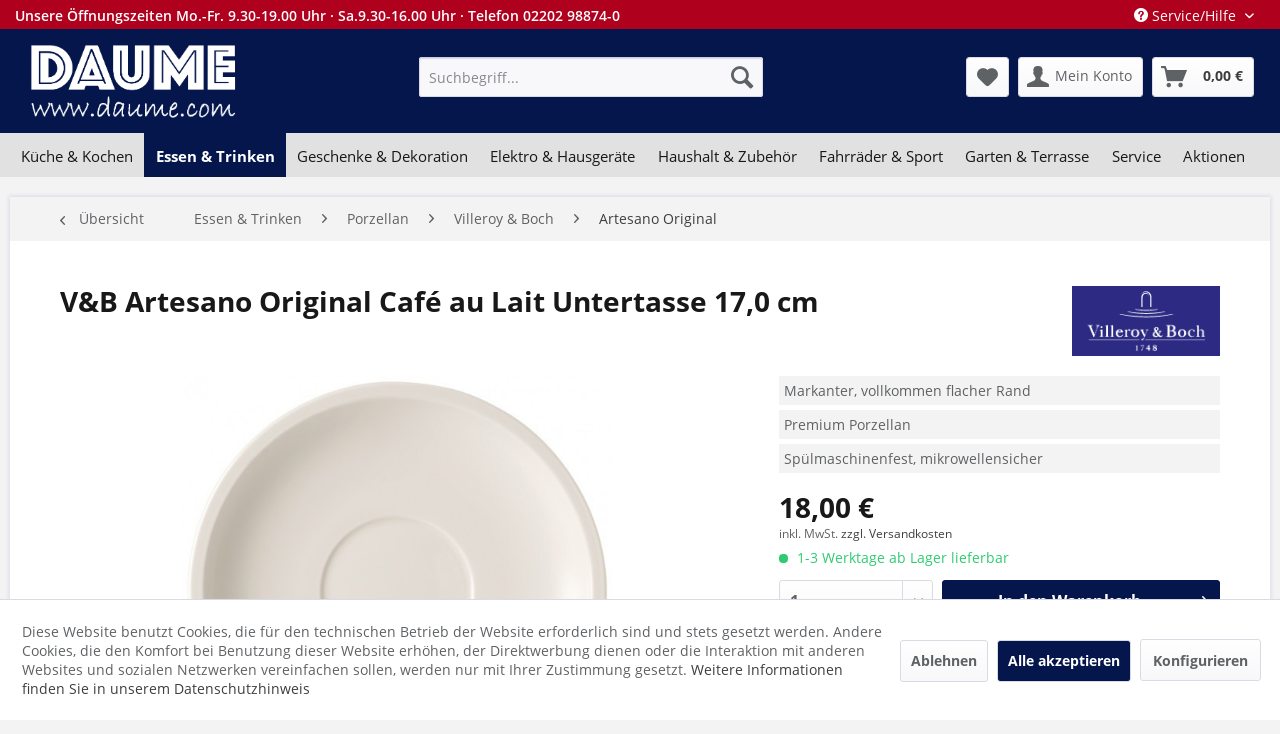

--- FILE ---
content_type: text/html; charset=UTF-8
request_url: https://www.daume.com/essen-trinken/porzellan/villeroy-boch/artesano-original/4663/v-b-artesano-original-cafe-au-lait-untertasse-17-0-cm
body_size: 22586
content:
<!DOCTYPE html> <html class="no-js ccid-- ccpid-- ccsid-- cssid--" lang="de" itemscope="itemscope" itemtype="http://schema.org/WebPage"> <head> <meta charset="utf-8"> <meta name="author" content="" /> <meta name="robots" content="index,follow" /> <meta name="revisit-after" content="15 days" /> <meta name="keywords" content="Café, au, Untertasse, Ob, bietet, viel, Platz, leckeren, Milchkaffee, Cappuccino, Wiener, Melange., gemütlicher, alleine, große, Runde, Tasse, passt, einfach, immer. Genießen" /> <meta name="description" content="V&amp;B Artesano Original Café au Lait Untertasse 17,0 cm, Markanter, vollkommen flacher Rand, Premium Porzellan, Spülmaschinenfest, mikrowellensicher" /> <meta property="og:type" content="product" /> <meta property="og:site_name" content="daume.com" /> <meta property="og:url" content="https://www.daume.com/essen-trinken/porzellan/villeroy-boch/artesano-original/4663/v-b-artesano-original-cafe-au-lait-untertasse-17-0-cm" /> <meta property="og:title" content="V&amp;B Artesano Original Café au Lait Untertasse 17,0 cm" /> <meta property="og:description" content=" Untertasse für Süßes zum Café au Lait Handwerkliche Perfektion und eine Fülle von Emotionen: Mit Artesano Original und der ästhetischen Kombination aus Premium Porcelain und Naturmaterialien, wie Holz und Schiefer, zelebriert..." /> <meta property="og:image" content="https://www.daume.com/media/image/a4/b3/e1/113885.jpg" /> <meta name="twitter:card" content="product" /> <meta name="twitter:site" content="daume.com" /> <meta name="twitter:title" content="V&amp;B Artesano Original Café au Lait Untertasse 17,0 cm" /> <meta name="twitter:description" content=" Untertasse für Süßes zum Café au Lait Handwerkliche Perfektion und eine Fülle von Emotionen: Mit Artesano Original und der ästhetischen Kombination aus Premium Porcelain und Naturmaterialien, wie Holz und Schiefer, zelebriert..." /> <meta name="twitter:image" content="https://www.daume.com/media/image/a4/b3/e1/113885.jpg" /> <meta property="product:brand" content="Villeroy &amp; Boch" /> <meta property="product:price" content="18,00" /> <meta property="product:product_link" content="https://www.daume.com/essen-trinken/porzellan/villeroy-boch/artesano-original/4663/v-b-artesano-original-cafe-au-lait-untertasse-17-0-cm" /> <meta itemprop="copyrightHolder" content="daume.com" /> <meta itemprop="copyrightYear" content="2014" /> <meta itemprop="isFamilyFriendly" content="True" /> <meta itemprop="image" content="https://www.daume.com/media/image/83/9c/c7/daume_logo_b_611x253.png" /> <meta name="viewport" content="width=device-width, initial-scale=1.0"> <meta name="mobile-web-app-capable" content="yes"> <meta name="apple-mobile-web-app-title" content="DAUME.COM"> <meta name="apple-mobile-web-app-capable" content="yes"> <meta name="apple-mobile-web-app-status-bar-style" content="default">  <script>(function(w,d,s,l,i){w[l]=w[l]||[];w[l].push({'gtm.start':
new Date().getTime(),event:'gtm.js'});var f=d.getElementsByTagName(s)[0],
j=d.createElement(s),dl=l!='dataLayer'?'&l='+l:'';j.async=true;j.src=
'https://www.googletagmanager.com/gtm.js?id='+i+dl;f.parentNode.insertBefore(j,f);
})(window,document,'script','dataLayer','GTM-K6XS67M');</script>  <link rel="apple-touch-icon-precomposed" href="https://www.daume.com/media/image/95/39/74/apple-icon-180x180.png"> <link rel="shortcut icon" href="https://www.daume.com/media/image/07/ca/56/favicon-16x16.png"> <meta name="msapplication-navbutton-color" content="#3e3e3e" /> <meta name="application-name" content="daume.com" /> <meta name="msapplication-starturl" content="https://www.daume.com/" /> <meta name="msapplication-window" content="width=1024;height=768" /> <meta name="msapplication-TileImage" content="https://www.daume.com/media/image/e1/97/b8/ms-icon-150x150.png"> <meta name="msapplication-TileColor" content="#3e3e3e"> <meta name="theme-color" content="#3e3e3e" /> <link rel="canonical" href="https://www.daume.com/essen-trinken/porzellan/villeroy-boch/artesano-original/4663/v-b-artesano-original-cafe-au-lait-untertasse-17-0-cm" /> <title itemprop="name">V&amp;B Artesano Original Café au Lait Untertasse 17,0 cm | daume.com </title> <link href="/web/cache/1698095255_80d997b02d36976a9ba419450260dcd5.css" media="all" rel="stylesheet" type="text/css" /> <script>
window.basketData = {
hasData: false,
data:[]
};
</script> <script>
var gaProperty = 'UA-40626316-1';
// Disable tracking if the opt-out cookie exists.
var disableStr = 'ga-disable-' + gaProperty;
if (document.cookie.indexOf(disableStr + '=true') > -1) {
window[disableStr] = true;
}
// Opt-out function
function gaOptout() {
document.cookie = disableStr + '=true; expires=Thu, 31 Dec 2199 23:59:59 UTC; path=/';
window[disableStr] = true;
}
</script> <div data-googleAnalytics="true" data-googleConversionID="" data-googleConversionLabel="" data-googleConversionLanguage="" data-googleTrackingID="UA-40626316-1" data-googleAnonymizeIp="1" data-googleOptOutCookie="1" data-googleTrackingLibrary="ua" data-realAmount="" data-showCookieNote="1" data-cookieNoteMode="1" > </div> </head> <body class=" is--ctl-detail is--act-index " >  <noscript><iframe src="https://www.googletagmanager.com/ns.html?id=GTM-K6XS67M" height="0" width="0" style="display:none;visibility:hidden"></iframe></noscript>  <div class="page-wrap"> <noscript class="noscript-main"> <div class="alert is--warning"> <div class="alert--icon"> <i class="icon--element icon--warning"></i> </div> <div class="alert--content"> Um daume.com in vollem Umfang nutzen zu k&ouml;nnen, empfehlen wir Ihnen Javascript in Ihrem Browser zu aktiveren. </div> </div> </noscript> <header class="header-main"> <div class="top-bar"> <div class="container block-group"> <div class="oeffnungzeiten"> <a href="/service-kundendienst/informationen/anfahrt-und-oeffnungszeiten/">Unsere Öffnungszeiten Mo.-Fr. 9.30-19.00 Uhr &#903; Sa.9.30-16.00 Uhr &#903; Telefon 02202 98874-0</a> </div> <nav class="top-bar--navigation block" role="menubar">   <div class="navigation--entry entry--compare is--hidden" role="menuitem" aria-haspopup="true" data-drop-down-menu="true">   </div> <div class="navigation--entry entry--service has--drop-down" role="menuitem" aria-haspopup="true" data-drop-down-menu="true"> <i class="icon--service"></i> Service/Hilfe <ul class="service--list is--rounded" role="menu"> <li class="service--entry" role="menuitem"> <a class="service--link" href="https://www.daume.com/ueber-uns" title="Über uns" target="_parent"> Über uns </a> </li> <li class="service--entry" role="menuitem"> <a class="service--link" href="https://www.daume.com/agb" title="AGB" > AGB </a> </li> <li class="service--entry" role="menuitem"> <a class="service--link" href="javascript:openCookieConsentManager()" title="Cookie-Einstellungen" > Cookie-Einstellungen </a> </li> <li class="service--entry" role="menuitem"> <a class="service--link" href="https://www.daume.com/datenschutz" title="Datenschutz" > Datenschutz </a> </li> <li class="service--entry" role="menuitem"> <a class="service--link" href="https://www.daume.com/erklaerung-zur-barrierefreiheit" title="Erklärung zur Barrierefreiheit" > Erklärung zur Barrierefreiheit </a> </li> <li class="service--entry" role="menuitem"> <a class="service--link" href="https://www.daume.com/kontaktformular" title="Kontaktformular" target="_self"> Kontaktformular </a> </li> <li class="service--entry" role="menuitem"> <a class="service--link" href="https://www.daume.com/versandkosten-und-lieferung" title="Versandkosten und Lieferung" > Versandkosten und Lieferung </a> </li> <li class="service--entry" role="menuitem"> <a class="service--link" href="https://www.daume.com/widerrufsrecht" title="Widerrufsrecht" > Widerrufsrecht </a> </li> <li class="service--entry" role="menuitem"> <a class="service--link" href="https://www.daume.com/impressum" title="Impressum" > Impressum </a> </li> </ul> </div> </nav> </div> </div> <div class="container header--navigation"> <div class="logo-main block-group" role="banner"> <div class="logo--shop block"> <a class="logo--link" href="https://www.daume.com/" title="daume.com - zur Startseite wechseln"> <picture> <source srcset="https://www.daume.com/media/image/83/9c/c7/daume_logo_b_611x253.png" media="(min-width: 78.75em)"> <source srcset="https://www.daume.com/media/image/83/9c/c7/daume_logo_b_611x253.png" media="(min-width: 64em)"> <source srcset="https://www.daume.com/media/image/83/9c/c7/daume_logo_b_611x253.png" media="(min-width: 48em)"> <img srcset="https://www.daume.com/media/image/83/9c/c7/daume_logo_b_611x253.png" alt="daume.com - zur Startseite wechseln" /> </picture> </a> </div> </div> <nav class="shop--navigation block-group"> <ul class="navigation--list block-group" role="menubar"> <li class="navigation--entry entry--menu-left" role="menuitem"> <a class="entry--link entry--trigger btn is--icon-left" href="#offcanvas--left" data-offcanvas="true" data-offCanvasSelector=".sidebar-main" aria-label="Menü"> <i class="icon--menu"></i> Menü </a> </li> <li class="navigation--entry entry--search" role="menuitem" data-search="true" aria-haspopup="true" data-minLength="3"> <a class="btn entry--link entry--trigger" href="#show-hide--search" title="Suche anzeigen / schließen" aria-label="Suche anzeigen / schließen"> <i class="icon--search"></i> <span class="search--display">Suchen</span> </a> <form action="/search" method="get" class="main-search--form"> <input type="search" name="sSearch" aria-label="Suchbegriff..." class="main-search--field" autocomplete="off" autocapitalize="off" placeholder="Suchbegriff..." maxlength="30" /> <button type="submit" class="main-search--button" aria-label="Suchen"> <i class="icon--search"></i> <span class="main-search--text">Suchen</span> </button> <div class="form--ajax-loader">&nbsp;</div> </form> <div class="main-search--results"></div> </li>  <li class="navigation--entry entry--notepad" role="menuitem"> <a href="https://www.daume.com/note" title="Merkzettel" aria-label="Merkzettel" class="btn"> <i class="icon--heart"></i> </a> </li> <li class="navigation--entry entry--account with-slt" role="menuitem" data-offcanvas="true" data-offCanvasSelector=".account--dropdown-navigation"> <a href="https://www.daume.com/account" title="Mein Konto" aria-label="Mein Konto" class="btn is--icon-left entry--link account--link"> <i class="icon--account"></i> <span class="account--display"> Mein Konto </span> </a> <div class="account--dropdown-navigation"> <div class="navigation--smartphone"> <div class="entry--close-off-canvas"> <a href="#close-account-menu" class="account--close-off-canvas" title="Menü schließen" aria-label="Menü schließen"> Menü schließen <i class="icon--arrow-right"></i> </a> </div> </div> <div class="account--menu is--rounded is--personalized"> <span class="navigation--headline"> Mein Konto </span> <div class="account--menu-container"> <ul class="sidebar--navigation navigation--list is--level0 show--active-items"> <li class="navigation--entry"> <span class="navigation--signin"> <a href="https://www.daume.com/account#hide-registration" class="blocked--link btn is--primary navigation--signin-btn" data-collapseTarget="#registration" data-action="close"> Anmelden </a> <span class="navigation--register"> oder <a href="https://www.daume.com/account#show-registration" class="blocked--link" data-collapseTarget="#registration" data-action="open"> registrieren </a> </span> </span> </li> <li class="navigation--entry"> <a href="https://www.daume.com/account" title="Übersicht" class="navigation--link"> Übersicht </a> </li> <li class="navigation--entry"> <a href="https://www.daume.com/account/profile" title="Persönliche Daten" class="navigation--link" rel="nofollow"> Persönliche Daten </a> </li> <li class="navigation--entry"> <a href="https://www.daume.com/address/index/sidebar/" title="Adressen" class="navigation--link" rel="nofollow"> Adressen </a> </li> <li class="navigation--entry"> <a href="https://www.daume.com/account/payment" title="Zahlungsarten" class="navigation--link" rel="nofollow"> Zahlungsarten </a> </li> <li class="navigation--entry"> <a href="https://www.daume.com/account/orders" title="Bestellungen" class="navigation--link" rel="nofollow"> Bestellungen </a> </li> <li class="navigation--entry"> <a href="https://www.daume.com/note" title="Merkzettel" class="navigation--link" rel="nofollow"> Merkzettel </a> </li> <li class="navigation--entry"> <a href="https://www.daume.com/EasyCoupon/list" title="Meine Gutscheine" class="navigation--link"> Meine Gutscheine </a> </li> </ul> </div> </div> </div> </li> <li class="navigation--entry entry--cart" role="menuitem"> <a class="btn is--icon-left cart--link" href="https://www.daume.com/checkout/cart" title="Warenkorb" aria-label="Warenkorb"> <span class="cart--display"> Warenkorb </span> <span class="badge is--primary is--minimal cart--quantity is--hidden">0</span> <i class="icon--basket"></i> <span class="cart--amount"> 0,00&nbsp;&euro; </span> </a> <div class="ajax-loader">&nbsp;</div> </li>  </ul> </nav> <div class="container--ajax-cart" data-collapse-cart="true" data-displayMode="offcanvas"></div> </div> <div class="slogan">&nbsp;</div> </header> <nav class="navigation-main"> <div class="container" data-menu-scroller="true" data-listSelector=".navigation--list.container" data-viewPortSelector=".navigation--list-wrapper"> <div class="navigation--list-wrapper"> <ul class="navigation--list container" role="menubar" itemscope="itemscope" itemtype="https://schema.org/SiteNavigationElement"> <li class="navigation--entry" role="menuitem"><a class="navigation--link" href="https://www.daume.com/kueche-kochen/" title="Küche & Kochen" aria-label="Küche & Kochen" itemprop="url"><span itemprop="name">Küche & Kochen</span></a></li><li class="navigation--entry is--active" role="menuitem"><a class="navigation--link is--active" href="https://www.daume.com/essen-trinken/" title="Essen & Trinken" aria-label="Essen & Trinken" itemprop="url"><span itemprop="name">Essen & Trinken</span></a></li><li class="navigation--entry" role="menuitem"><a class="navigation--link" href="https://www.daume.com/geschenke-dekoration/" title="Geschenke & Dekoration" aria-label="Geschenke & Dekoration" itemprop="url"><span itemprop="name">Geschenke & Dekoration</span></a></li><li class="navigation--entry" role="menuitem"><a class="navigation--link" href="https://www.daume.com/elektro-hausgeraete/" title="Elektro & Hausgeräte" aria-label="Elektro & Hausgeräte" itemprop="url"><span itemprop="name">Elektro & Hausgeräte</span></a></li><li class="navigation--entry" role="menuitem"><a class="navigation--link" href="https://www.daume.com/haushalt-zubehoer/" title="Haushalt & Zubehör" aria-label="Haushalt & Zubehör" itemprop="url"><span itemprop="name">Haushalt & Zubehör</span></a></li><li class="navigation--entry" role="menuitem"><a class="navigation--link" href="https://www.daume.com/fahrraeder-sport/" title="Fahrräder & Sport" aria-label="Fahrräder & Sport" itemprop="url"><span itemprop="name">Fahrräder & Sport</span></a></li><li class="navigation--entry" role="menuitem"><a class="navigation--link" href="https://www.daume.com/garten-terrasse/" title="Garten & Terrasse" aria-label="Garten & Terrasse" itemprop="url"><span itemprop="name">Garten & Terrasse</span></a></li><li class="navigation--entry" role="menuitem"><a class="navigation--link" href="https://www.daume.com/service/" title="Service" aria-label="Service" itemprop="url"><span itemprop="name">Service</span></a></li><li class="navigation--entry" role="menuitem"><a class="navigation--link" href="https://www.daume.com/aktionen/" title="Aktionen" aria-label="Aktionen" itemprop="url"><span itemprop="name">Aktionen</span></a></li> </ul> </div> <div class="advanced-menu" data-advanced-menu="true" data-hoverDelay="250"> <div class="menu--container"> <div class="button-container"> <a href="https://www.daume.com/kueche-kochen/" class="button--category" aria-label="Zur Kategorie Küche &amp; Kochen" title="Zur Kategorie Küche &amp; Kochen"> <i class="icon--arrow-right"></i> Zur Kategorie Küche & Kochen </a> <span class="button--close"> <i class="icon--cross"></i> </span> </div> <div class="content--wrapper has--content has--teaser"> <ul class="menu--list menu--level-0 columns--2" style="width: 50%;"> <li class="menu--list-item item--level-0" style="width: 100%"> <a href="https://www.daume.com/kueche-kochen/kochen/" class="menu--list-item-link" aria-label="Kochen" title="Kochen">Kochen</a> <ul class="menu--list menu--level-1 columns--2"> <li class="menu--list-item item--level-1"> <a href="https://www.daume.com/kueche-kochen/kochen/braten-auflaufformen/" class="menu--list-item-link" aria-label="Braten- &amp; Auflaufformen" title="Braten- &amp; Auflaufformen">Braten- & Auflaufformen</a> </li> <li class="menu--list-item item--level-1"> <a href="https://www.daume.com/kueche-kochen/kochen/fondue/" class="menu--list-item-link" aria-label="Fondue" title="Fondue">Fondue</a> </li> <li class="menu--list-item item--level-1"> <a href="https://www.daume.com/kueche-kochen/kochen/kochbuecher/" class="menu--list-item-link" aria-label="Kochbücher" title="Kochbücher">Kochbücher</a> </li> <li class="menu--list-item item--level-1"> <a href="https://www.daume.com/kueche-kochen/kochen/kochmesser/" class="menu--list-item-link" aria-label="Kochmesser" title="Kochmesser">Kochmesser</a> </li> <li class="menu--list-item item--level-1"> <a href="https://www.daume.com/kueche-kochen/kochen/kochtoepfe/" class="menu--list-item-link" aria-label="Kochtöpfe" title="Kochtöpfe">Kochtöpfe</a> </li> <li class="menu--list-item item--level-1"> <a href="https://www.daume.com/kueche-kochen/kochen/kochtopfsets/" class="menu--list-item-link" aria-label="Kochtopfsets" title="Kochtopfsets">Kochtopfsets</a> </li> <li class="menu--list-item item--level-1"> <a href="https://www.daume.com/kueche-kochen/kochen/pfannen/" class="menu--list-item-link" aria-label="Pfannen" title="Pfannen">Pfannen</a> </li> <li class="menu--list-item item--level-1"> <a href="https://www.daume.com/kueche-kochen/kochen/wasserkessel/" class="menu--list-item-link" aria-label="Wasserkessel" title="Wasserkessel">Wasserkessel</a> </li> </ul> </li> <li class="menu--list-item item--level-0" style="width: 100%"> <a href="https://www.daume.com/kueche-kochen/backen/" class="menu--list-item-link" aria-label="Backen" title="Backen">Backen</a> <ul class="menu--list menu--level-1 columns--2"> <li class="menu--list-item item--level-1"> <a href="https://www.daume.com/kueche-kochen/backen/ausstechformen/" class="menu--list-item-link" aria-label="Ausstechformen" title="Ausstechformen">Ausstechformen</a> </li> <li class="menu--list-item item--level-1"> <a href="https://www.daume.com/kueche-kochen/backen/backbleche-formen/" class="menu--list-item-link" aria-label="Backbleche &amp; -formen" title="Backbleche &amp; -formen">Backbleche & -formen</a> </li> <li class="menu--list-item item--level-1"> <a href="https://www.daume.com/kueche-kochen/backen/backzubehoer/" class="menu--list-item-link" aria-label="Backzubehör" title="Backzubehör">Backzubehör</a> </li> </ul> </li> <li class="menu--list-item item--level-0" style="width: 100%"> <a href="https://www.daume.com/kueche-kochen/kuechenaccessoires/" class="menu--list-item-link" aria-label="Küchenaccessoires" title="Küchenaccessoires">Küchenaccessoires</a> <ul class="menu--list menu--level-1 columns--2"> <li class="menu--list-item item--level-1"> <a href="https://www.daume.com/kueche-kochen/kuechenaccessoires/aufbewahrung/" class="menu--list-item-link" aria-label="Aufbewahrung" title="Aufbewahrung">Aufbewahrung</a> </li> <li class="menu--list-item item--level-1"> <a href="https://www.daume.com/kueche-kochen/kuechenaccessoires/brot-obstkaesten/" class="menu--list-item-link" aria-label="Brot- &amp; Obstkästen" title="Brot- &amp; Obstkästen">Brot- & Obstkästen</a> </li> <li class="menu--list-item item--level-1"> <a href="https://www.daume.com/kueche-kochen/kuechenaccessoires/gewuerzmuehlen/" class="menu--list-item-link" aria-label="Gewürzmühlen" title="Gewürzmühlen">Gewürzmühlen</a> </li> <li class="menu--list-item item--level-1"> <a href="https://www.daume.com/kueche-kochen/kuechenaccessoires/grillzubehoer/" class="menu--list-item-link" aria-label="Grillzubehör" title="Grillzubehör">Grillzubehör</a> </li> <li class="menu--list-item item--level-1"> <a href="https://www.daume.com/kueche-kochen/kuechenaccessoires/kuechenhelfer/" class="menu--list-item-link" aria-label="Küchenhelfer" title="Küchenhelfer">Küchenhelfer</a> </li> <li class="menu--list-item item--level-1"> <a href="https://www.daume.com/kueche-kochen/kuechenaccessoires/kuechentextilien/" class="menu--list-item-link" aria-label="Küchentextilien" title="Küchentextilien">Küchentextilien</a> </li> <li class="menu--list-item item--level-1"> <a href="https://www.daume.com/kueche-kochen/kuechenaccessoires/schneidebretter/" class="menu--list-item-link" aria-label="Schneidebretter" title="Schneidebretter">Schneidebretter</a> </li> <li class="menu--list-item item--level-1"> <a href="https://www.daume.com/kueche-kochen/kuechenaccessoires/tabletts/" class="menu--list-item-link" aria-label="Tabletts" title="Tabletts">Tabletts</a> </li> <li class="menu--list-item item--level-1"> <a href="https://www.daume.com/kueche-kochen/kuechenaccessoires/waagen-thermometer/" class="menu--list-item-link" aria-label="Waagen &amp; Thermometer" title="Waagen &amp; Thermometer">Waagen & Thermometer</a> </li> </ul> </li> <li class="menu--list-item item--level-0" style="width: 100%"> <a href="https://www.daume.com/kueche-kochen/feinkost/" class="menu--list-item-link" aria-label="Feinkost" title="Feinkost">Feinkost</a> <ul class="menu--list menu--level-1 columns--2"> <li class="menu--list-item item--level-1"> <a href="https://www.daume.com/kueche-kochen/feinkost/essig-oele/" class="menu--list-item-link" aria-label="Essig &amp; Öle" title="Essig &amp; Öle">Essig & Öle</a> </li> <li class="menu--list-item item--level-1"> <a href="https://www.daume.com/kueche-kochen/feinkost/gewuerze-saucen/" class="menu--list-item-link" aria-label="Gewürze &amp; Saucen" title="Gewürze &amp; Saucen">Gewürze & Saucen</a> </li> <li class="menu--list-item item--level-1"> <a href="https://www.daume.com/kueche-kochen/feinkost/kaffee/" class="menu--list-item-link" aria-label="Kaffee" title="Kaffee">Kaffee</a> </li> <li class="menu--list-item item--level-1"> <a href="https://www.daume.com/kueche-kochen/feinkost/pasta/" class="menu--list-item-link" aria-label="Pasta" title="Pasta">Pasta</a> </li> <li class="menu--list-item item--level-1"> <a href="https://www.daume.com/kueche-kochen/feinkost/spirituosen/" class="menu--list-item-link" aria-label="Spirituosen" title="Spirituosen">Spirituosen</a> </li> <li class="menu--list-item item--level-1"> <a href="https://www.daume.com/kueche-kochen/feinkost/suesswaren-snacks/" class="menu--list-item-link" aria-label="Süßwaren &amp; Snacks" title="Süßwaren &amp; Snacks">Süßwaren & Snacks</a> </li> </ul> </li> </ul> <div class="menu--delimiter" style="right: 50%;"></div> <div class="menu--teaser" style="width: 50%;"> <a href="https://www.daume.com/kueche-kochen/" aria-label="Zur Kategorie Küche &amp; Kochen" title="Zur Kategorie Küche &amp; Kochen" class="teaser--image" style="background-image: url(https://www.daume.com/media/image/bc/81/0c/WMF1.jpg);"></a> <div class="teaser--text"> Dies ist die Kategorie Küche und Kochen <a class="teaser--text-link" href="https://www.daume.com/kueche-kochen/" aria-label="mehr erfahren" title="mehr erfahren"> mehr erfahren </a> </div> </div> </div> </div> <div class="menu--container"> <div class="button-container"> <a href="https://www.daume.com/essen-trinken/" class="button--category" aria-label="Zur Kategorie Essen &amp; Trinken" title="Zur Kategorie Essen &amp; Trinken"> <i class="icon--arrow-right"></i> Zur Kategorie Essen & Trinken </a> <span class="button--close"> <i class="icon--cross"></i> </span> </div> <div class="content--wrapper has--content"> <ul class="menu--list menu--level-0 columns--4" style="width: 100%;"> <li class="menu--list-item item--level-0" style="width: 100%"> <a href="https://www.daume.com/essen-trinken/porzellan/" class="menu--list-item-link" aria-label="Porzellan" title="Porzellan">Porzellan</a> <ul class="menu--list menu--level-1 columns--4"> <li class="menu--list-item item--level-1"> <a href="https://www.daume.com/essen-trinken/porzellan/arzberg/" class="menu--list-item-link" aria-label="Arzberg" title="Arzberg">Arzberg</a> </li> <li class="menu--list-item item--level-1"> <a href="https://www.daume.com/essen-trinken/porzellan/arthur-krupp/" class="menu--list-item-link" aria-label="Arthur Krupp" title="Arthur Krupp">Arthur Krupp</a> </li> <li class="menu--list-item item--level-1"> <a href="https://www.daume.com/essen-trinken/porzellan/asa/" class="menu--list-item-link" aria-label="ASA" title="ASA">ASA</a> </li> <li class="menu--list-item item--level-1"> <a href="https://www.daume.com/essen-trinken/porzellan/bitz/" class="menu--list-item-link" aria-label="Bitz" title="Bitz">Bitz</a> </li> <li class="menu--list-item item--level-1"> <a href="https://www.daume.com/essen-trinken/porzellan/casafina/" class="menu--list-item-link" aria-label="Casafina" title="Casafina">Casafina</a> </li> <li class="menu--list-item item--level-1"> <a href="https://www.daume.com/essen-trinken/porzellan/costa-nova/" class="menu--list-item-link" aria-label="Costa Nova" title="Costa Nova">Costa Nova</a> </li> <li class="menu--list-item item--level-1"> <a href="https://www.daume.com/essen-trinken/porzellan/dutch-rose-amsterdam/" class="menu--list-item-link" aria-label="Dutch Rose Amsterdam" title="Dutch Rose Amsterdam">Dutch Rose Amsterdam</a> </li> <li class="menu--list-item item--level-1"> <a href="https://www.daume.com/essen-trinken/porzellan/hutschenreuther/" class="menu--list-item-link" aria-label="Hutschenreuther" title="Hutschenreuther">Hutschenreuther</a> </li> <li class="menu--list-item item--level-1"> <a href="https://www.daume.com/essen-trinken/porzellan/laura-ashley/" class="menu--list-item-link" aria-label="Laura Ashley" title="Laura Ashley">Laura Ashley</a> </li> <li class="menu--list-item item--level-1"> <a href="https://www.daume.com/essen-trinken/porzellan/maxwell-williams/" class="menu--list-item-link" aria-label="Maxwell &amp; Williams" title="Maxwell &amp; Williams">Maxwell & Williams</a> </li> <li class="menu--list-item item--level-1"> <a href="https://www.daume.com/essen-trinken/porzellan/rosenthal/" class="menu--list-item-link" aria-label="Rosenthal" title="Rosenthal">Rosenthal</a> </li> <li class="menu--list-item item--level-1"> <a href="https://www.daume.com/essen-trinken/porzellan/thomas/" class="menu--list-item-link" aria-label="Thomas" title="Thomas">Thomas</a> </li> <li class="menu--list-item item--level-1"> <a href="https://www.daume.com/essen-trinken/porzellan/villeroy-boch/" class="menu--list-item-link" aria-label="Villeroy &amp; Boch" title="Villeroy &amp; Boch">Villeroy & Boch</a> </li> <li class="menu--list-item item--level-1"> <a href="https://www.daume.com/essen-trinken/porzellan/vista-portugese/" class="menu--list-item-link" aria-label="Vista Portugese" title="Vista Portugese">Vista Portugese</a> </li> </ul> </li> <li class="menu--list-item item--level-0" style="width: 100%"> <a href="https://www.daume.com/essen-trinken/glas-trinkglaeser/" class="menu--list-item-link" aria-label="Glas &amp; Trinkgläser" title="Glas &amp; Trinkgläser">Glas & Trinkgläser</a> <ul class="menu--list menu--level-1 columns--4"> <li class="menu--list-item item--level-1"> <a href="https://www.daume.com/essen-trinken/glas-trinkglaeser/eisch/" class="menu--list-item-link" aria-label="Eisch" title="Eisch">Eisch</a> </li> <li class="menu--list-item item--level-1"> <a href="https://www.daume.com/essen-trinken/glas-trinkglaeser/leonardo/" class="menu--list-item-link" aria-label="Leonardo" title="Leonardo">Leonardo</a> </li> <li class="menu--list-item item--level-1"> <a href="https://www.daume.com/essen-trinken/glas-trinkglaeser/nachtmann/" class="menu--list-item-link" aria-label="Nachtmann" title="Nachtmann">Nachtmann</a> </li> <li class="menu--list-item item--level-1"> <a href="https://www.daume.com/essen-trinken/glas-trinkglaeser/riedel/" class="menu--list-item-link" aria-label="Riedel" title="Riedel">Riedel</a> </li> <li class="menu--list-item item--level-1"> <a href="https://www.daume.com/essen-trinken/glas-trinkglaeser/rosenthal/" class="menu--list-item-link" aria-label="Rosenthal" title="Rosenthal">Rosenthal</a> </li> <li class="menu--list-item item--level-1"> <a href="https://www.daume.com/essen-trinken/glas-trinkglaeser/spiegelau/" class="menu--list-item-link" aria-label="Spiegelau" title="Spiegelau">Spiegelau</a> </li> <li class="menu--list-item item--level-1"> <a href="https://www.daume.com/essen-trinken/glas-trinkglaeser/villeroy-boch/" class="menu--list-item-link" aria-label="Villeroy &amp; Boch" title="Villeroy &amp; Boch">Villeroy & Boch</a> </li> </ul> </li> <li class="menu--list-item item--level-0" style="width: 100%"> <a href="https://www.daume.com/essen-trinken/bestecke/" class="menu--list-item-link" aria-label="Bestecke" title="Bestecke">Bestecke</a> <ul class="menu--list menu--level-1 columns--4"> <li class="menu--list-item item--level-1"> <a href="https://www.daume.com/essen-trinken/bestecke/justinus/" class="menu--list-item-link" aria-label="Justinus" title="Justinus">Justinus</a> </li> <li class="menu--list-item item--level-1"> <a href="https://www.daume.com/essen-trinken/bestecke/puresigns/" class="menu--list-item-link" aria-label="Puresigns" title="Puresigns">Puresigns</a> </li> <li class="menu--list-item item--level-1"> <a href="https://www.daume.com/essen-trinken/bestecke/sambonet/" class="menu--list-item-link" aria-label="sambonet" title="sambonet">sambonet</a> </li> <li class="menu--list-item item--level-1"> <a href="https://www.daume.com/essen-trinken/bestecke/villeroy-boch/" class="menu--list-item-link" aria-label="Villeroy &amp; Boch" title="Villeroy &amp; Boch">Villeroy & Boch</a> </li> <li class="menu--list-item item--level-1"> <a href="https://www.daume.com/essen-trinken/bestecke/wmf/" class="menu--list-item-link" aria-label="WMF" title="WMF">WMF</a> </li> </ul> </li> <li class="menu--list-item item--level-0" style="width: 100%"> <a href="https://www.daume.com/essen-trinken/gedeckter-tisch/" class="menu--list-item-link" aria-label="Gedeckter Tisch" title="Gedeckter Tisch">Gedeckter Tisch</a> <ul class="menu--list menu--level-1 columns--4"> <li class="menu--list-item item--level-1"> <a href="https://www.daume.com/essen-trinken/gedeckter-tisch/isolierkannen-und-becher/" class="menu--list-item-link" aria-label="Isolierkannen und -becher" title="Isolierkannen und -becher">Isolierkannen und -becher</a> </li> <li class="menu--list-item item--level-1"> <a href="https://www.daume.com/essen-trinken/gedeckter-tisch/kruege-karaffen/" class="menu--list-item-link" aria-label="Krüge &amp; Karaffen" title="Krüge &amp; Karaffen">Krüge & Karaffen</a> </li> <li class="menu--list-item item--level-1"> <a href="https://www.daume.com/essen-trinken/gedeckter-tisch/picknick-camping/" class="menu--list-item-link" aria-label="Picknick &amp; Camping" title="Picknick &amp; Camping">Picknick & Camping</a> </li> <li class="menu--list-item item--level-1"> <a href="https://www.daume.com/essen-trinken/gedeckter-tisch/tischaccessoires/" class="menu--list-item-link" aria-label="Tischaccessoires" title="Tischaccessoires">Tischaccessoires</a> </li> <li class="menu--list-item item--level-1"> <a href="https://www.daume.com/essen-trinken/gedeckter-tisch/trinkflaschen/" class="menu--list-item-link" aria-label="Trinkflaschen" title="Trinkflaschen">Trinkflaschen</a> </li> <li class="menu--list-item item--level-1"> <a href="https://www.daume.com/essen-trinken/gedeckter-tisch/wein-sekt-barzubehoer/" class="menu--list-item-link" aria-label="Wein- Sekt- &amp; Barzubehör" title="Wein- Sekt- &amp; Barzubehör">Wein- Sekt- & Barzubehör</a> </li> </ul> </li> </ul> </div> </div> <div class="menu--container"> <div class="button-container"> <a href="https://www.daume.com/geschenke-dekoration/" class="button--category" aria-label="Zur Kategorie Geschenke &amp; Dekoration" title="Zur Kategorie Geschenke &amp; Dekoration"> <i class="icon--arrow-right"></i> Zur Kategorie Geschenke & Dekoration </a> <span class="button--close"> <i class="icon--cross"></i> </span> </div> <div class="content--wrapper has--content"> <ul class="menu--list menu--level-0 columns--4" style="width: 100%;"> <li class="menu--list-item item--level-0" style="width: 100%"> <a href="https://www.daume.com/geschenke-dekoration/geschenke/" class="menu--list-item-link" aria-label="Geschenke" title="Geschenke">Geschenke</a> <ul class="menu--list menu--level-1 columns--4"> <li class="menu--list-item item--level-1"> <a href="https://www.daume.com/geschenke-dekoration/geschenke/geschenkartikel/" class="menu--list-item-link" aria-label="Geschenkartikel" title="Geschenkartikel">Geschenkartikel</a> </li> <li class="menu--list-item item--level-1"> <a href="https://www.daume.com/geschenke-dekoration/geschenke/taschenmesser-werkzeuge/" class="menu--list-item-link" aria-label="Taschenmesser &amp; -werkzeuge" title="Taschenmesser &amp; -werkzeuge">Taschenmesser & -werkzeuge</a> </li> </ul> </li> <li class="menu--list-item item--level-0" style="width: 100%"> <a href="https://www.daume.com/geschenke-dekoration/dekoration/" class="menu--list-item-link" aria-label="Dekoration" title="Dekoration">Dekoration</a> <ul class="menu--list menu--level-1 columns--4"> <li class="menu--list-item item--level-1"> <a href="https://www.daume.com/geschenke-dekoration/dekoration/dekoblumen/" class="menu--list-item-link" aria-label="Dekoblumen" title="Dekoblumen">Dekoblumen</a> </li> <li class="menu--list-item item--level-1"> <a href="https://www.daume.com/geschenke-dekoration/dekoration/duftlampen/" class="menu--list-item-link" aria-label="Duftlampen" title="Duftlampen">Duftlampen</a> </li> <li class="menu--list-item item--level-1"> <a href="https://www.daume.com/geschenke-dekoration/dekoration/kerzen/" class="menu--list-item-link" aria-label="Kerzen" title="Kerzen">Kerzen</a> </li> <li class="menu--list-item item--level-1"> <a href="https://www.daume.com/geschenke-dekoration/dekoration/ostern/" class="menu--list-item-link" aria-label="Ostern" title="Ostern">Ostern</a> </li> <li class="menu--list-item item--level-1"> <a href="https://www.daume.com/geschenke-dekoration/dekoration/tischdekoration/" class="menu--list-item-link" aria-label="Tischdekoration" title="Tischdekoration">Tischdekoration</a> </li> <li class="menu--list-item item--level-1"> <a href="https://www.daume.com/geschenke-dekoration/dekoration/vasen/" class="menu--list-item-link" aria-label="Vasen" title="Vasen">Vasen</a> </li> <li class="menu--list-item item--level-1"> <a href="https://www.daume.com/geschenke-dekoration/dekoration/weihnachten/" class="menu--list-item-link" aria-label="Weihnachten" title="Weihnachten">Weihnachten</a> </li> </ul> </li> <li class="menu--list-item item--level-0" style="width: 100%"> <a href="https://www.daume.com/geschenke-dekoration/taschen-textilien/" class="menu--list-item-link" aria-label="Taschen &amp; Textilien" title="Taschen &amp; Textilien">Taschen & Textilien</a> <ul class="menu--list menu--level-1 columns--4"> <li class="menu--list-item item--level-1"> <a href="https://www.daume.com/geschenke-dekoration/taschen-textilien/taschen-geldboersen/" class="menu--list-item-link" aria-label="Taschen &amp; Geldbörsen" title="Taschen &amp; Geldbörsen">Taschen & Geldbörsen</a> </li> </ul> </li> </ul> </div> </div> <div class="menu--container"> <div class="button-container"> <a href="https://www.daume.com/elektro-hausgeraete/" class="button--category" aria-label="Zur Kategorie Elektro &amp; Hausgeräte" title="Zur Kategorie Elektro &amp; Hausgeräte"> <i class="icon--arrow-right"></i> Zur Kategorie Elektro & Hausgeräte </a> <span class="button--close"> <i class="icon--cross"></i> </span> </div> <div class="content--wrapper has--content"> <ul class="menu--list menu--level-0 columns--4" style="width: 100%;"> <li class="menu--list-item item--level-0" style="width: 100%"> <a href="https://www.daume.com/elektro-hausgeraete/elektrogrossgeraete/" class="menu--list-item-link" aria-label="Elektrogroßgeräte" title="Elektrogroßgeräte">Elektrogroßgeräte</a> <ul class="menu--list menu--level-1 columns--4"> <li class="menu--list-item item--level-1"> <a href="https://www.daume.com/elektro-hausgeraete/elektrogrossgeraete/dunstabzugshauben/" class="menu--list-item-link" aria-label="Dunstabzugshauben" title="Dunstabzugshauben">Dunstabzugshauben</a> </li> <li class="menu--list-item item--level-1"> <a href="https://www.daume.com/elektro-hausgeraete/elektrogrossgeraete/geschirrspueler/" class="menu--list-item-link" aria-label="Geschirrspüler" title="Geschirrspüler">Geschirrspüler</a> </li> <li class="menu--list-item item--level-1"> <a href="https://www.daume.com/elektro-hausgeraete/elektrogrossgeraete/herde-kochfelder/" class="menu--list-item-link" aria-label="Herde &amp; Kochfelder" title="Herde &amp; Kochfelder">Herde & Kochfelder</a> </li> <li class="menu--list-item item--level-1"> <a href="https://www.daume.com/elektro-hausgeraete/elektrogrossgeraete/kuehlen-gefrieren/" class="menu--list-item-link" aria-label="Kühlen &amp; Gefrieren" title="Kühlen &amp; Gefrieren">Kühlen & Gefrieren</a> </li> <li class="menu--list-item item--level-1"> <a href="https://www.daume.com/elektro-hausgeraete/elektrogrossgeraete/waeschetrockner/" class="menu--list-item-link" aria-label="Wäschetrockner" title="Wäschetrockner">Wäschetrockner</a> </li> <li class="menu--list-item item--level-1"> <a href="https://www.daume.com/elektro-hausgeraete/elektrogrossgeraete/waschmaschinen/" class="menu--list-item-link" aria-label="Waschmaschinen" title="Waschmaschinen">Waschmaschinen</a> </li> <li class="menu--list-item item--level-1"> <a href="https://www.daume.com/elektro-hausgeraete/elektrogrossgeraete/waschtrockner/" class="menu--list-item-link" aria-label="Waschtrockner" title="Waschtrockner">Waschtrockner</a> </li> <li class="menu--list-item item--level-1"> <a href="https://www.daume.com/elektro-hausgeraete/elektrogrossgeraete/weinlagerung/" class="menu--list-item-link" aria-label="Weinlagerung" title="Weinlagerung">Weinlagerung</a> </li> </ul> </li> <li class="menu--list-item item--level-0" style="width: 100%"> <a href="https://www.daume.com/elektro-hausgeraete/elektrokleingeraete/" class="menu--list-item-link" aria-label="Elektrokleingeräte" title="Elektrokleingeräte">Elektrokleingeräte</a> <ul class="menu--list menu--level-1 columns--4"> <li class="menu--list-item item--level-1"> <a href="https://www.daume.com/elektro-hausgeraete/elektrokleingeraete/allesschneider/" class="menu--list-item-link" aria-label="Allesschneider" title="Allesschneider">Allesschneider</a> </li> <li class="menu--list-item item--level-1"> <a href="https://www.daume.com/elektro-hausgeraete/elektrokleingeraete/buegeleisen-buegelstationen/" class="menu--list-item-link" aria-label="Bügeleisen &amp; Bügelstationen" title="Bügeleisen &amp; Bügelstationen">Bügeleisen & Bügelstationen</a> </li> <li class="menu--list-item item--level-1"> <a href="https://www.daume.com/elektro-hausgeraete/elektrokleingeraete/entsafter/" class="menu--list-item-link" aria-label="Entsafter" title="Entsafter">Entsafter</a> </li> <li class="menu--list-item item--level-1"> <a href="https://www.daume.com/elektro-hausgeraete/elektrokleingeraete/klimageraete-ventilatoren/" class="menu--list-item-link" aria-label="Klimageräte &amp; Ventilatoren" title="Klimageräte &amp; Ventilatoren">Klimageräte & Ventilatoren</a> </li> <li class="menu--list-item item--level-1"> <a href="https://www.daume.com/elektro-hausgeraete/elektrokleingeraete/kuechenmaschinen/" class="menu--list-item-link" aria-label="Küchenmaschinen" title="Küchenmaschinen">Küchenmaschinen</a> </li> <li class="menu--list-item item--level-1"> <a href="https://www.daume.com/elektro-hausgeraete/elektrokleingeraete/mikrowellen-kochgeraete/" class="menu--list-item-link" aria-label="Mikrowellen &amp; Kochgeräte" title="Mikrowellen &amp; Kochgeräte">Mikrowellen & Kochgeräte</a> </li> <li class="menu--list-item item--level-1"> <a href="https://www.daume.com/elektro-hausgeraete/elektrokleingeraete/mixer/" class="menu--list-item-link" aria-label="Mixer" title="Mixer">Mixer</a> </li> <li class="menu--list-item item--level-1"> <a href="https://www.daume.com/elektro-hausgeraete/elektrokleingeraete/sandwichtoaster-waffelautomaten/" class="menu--list-item-link" aria-label="Sandwichtoaster &amp; Waffelautomaten" title="Sandwichtoaster &amp; Waffelautomaten">Sandwichtoaster & Waffelautomaten</a> </li> <li class="menu--list-item item--level-1"> <a href="https://www.daume.com/elektro-hausgeraete/elektrokleingeraete/staubsauger/" class="menu--list-item-link" aria-label="Staubsauger" title="Staubsauger">Staubsauger</a> </li> <li class="menu--list-item item--level-1"> <a href="https://www.daume.com/elektro-hausgeraete/elektrokleingeraete/tischgrills/" class="menu--list-item-link" aria-label="Tischgrills" title="Tischgrills">Tischgrills</a> </li> <li class="menu--list-item item--level-1"> <a href="https://www.daume.com/elektro-hausgeraete/elektrokleingeraete/toaster/" class="menu--list-item-link" aria-label="Toaster" title="Toaster">Toaster</a> </li> <li class="menu--list-item item--level-1"> <a href="https://www.daume.com/elektro-hausgeraete/elektrokleingeraete/vakuumierer/" class="menu--list-item-link" aria-label="Vakuumierer" title="Vakuumierer">Vakuumierer</a> </li> <li class="menu--list-item item--level-1"> <a href="https://www.daume.com/elektro-hausgeraete/elektrokleingeraete/wasserkocher/" class="menu--list-item-link" aria-label="Wasserkocher" title="Wasserkocher">Wasserkocher</a> </li> </ul> </li> <li class="menu--list-item item--level-0" style="width: 100%"> <a href="https://www.daume.com/elektro-hausgeraete/kaffee-espresso/" class="menu--list-item-link" aria-label="Kaffee &amp; Espresso" title="Kaffee &amp; Espresso">Kaffee & Espresso</a> <ul class="menu--list menu--level-1 columns--4"> <li class="menu--list-item item--level-1"> <a href="https://www.daume.com/elektro-hausgeraete/kaffee-espresso/kaffeevollautomaten/" class="menu--list-item-link" aria-label="Kaffeevollautomaten" title="Kaffeevollautomaten">Kaffeevollautomaten</a> </li> <li class="menu--list-item item--level-1"> <a href="https://www.daume.com/elektro-hausgeraete/kaffee-espresso/siebtraegermaschinen/" class="menu--list-item-link" aria-label="Siebträgermaschinen" title="Siebträgermaschinen">Siebträgermaschinen</a> </li> <li class="menu--list-item item--level-1"> <a href="https://www.daume.com/elektro-hausgeraete/kaffee-espresso/kaffeemuehlen/" class="menu--list-item-link" aria-label="Kaffeemühlen" title="Kaffeemühlen">Kaffeemühlen</a> </li> <li class="menu--list-item item--level-1"> <a href="https://www.daume.com/elektro-hausgeraete/kaffee-espresso/kaffeemaschinen/" class="menu--list-item-link" aria-label="Kaffeemaschinen" title="Kaffeemaschinen">Kaffeemaschinen</a> </li> <li class="menu--list-item item--level-1"> <a href="https://www.daume.com/elektro-hausgeraete/kaffee-espresso/kaffee-zubehoer/" class="menu--list-item-link" aria-label="Kaffee Zubehör" title="Kaffee Zubehör">Kaffee Zubehör</a> </li> <li class="menu--list-item item--level-1"> <a href="https://www.daume.com/elektro-hausgeraete/kaffee-espresso/jura-professional/" class="menu--list-item-link" aria-label="Jura Professional" title="Jura Professional">Jura Professional</a> </li> </ul> </li> </ul> </div> </div> <div class="menu--container"> <div class="button-container"> <a href="https://www.daume.com/haushalt-zubehoer/" class="button--category" aria-label="Zur Kategorie Haushalt &amp; Zubehör" title="Zur Kategorie Haushalt &amp; Zubehör"> <i class="icon--arrow-right"></i> Zur Kategorie Haushalt & Zubehör </a> <span class="button--close"> <i class="icon--cross"></i> </span> </div> <div class="content--wrapper has--content"> <ul class="menu--list menu--level-0 columns--4" style="width: 100%;"> <li class="menu--list-item item--level-0" style="width: 100%"> <a href="https://www.daume.com/haushalt-zubehoer/haushaltshelfer/" class="menu--list-item-link" aria-label="Haushaltshelfer" title="Haushaltshelfer">Haushaltshelfer</a> <ul class="menu--list menu--level-1 columns--4"> <li class="menu--list-item item--level-1"> <a href="https://www.daume.com/haushalt-zubehoer/haushaltshelfer/abfallsammler/" class="menu--list-item-link" aria-label="Abfallsammler" title="Abfallsammler">Abfallsammler</a> </li> <li class="menu--list-item item--level-1"> <a href="https://www.daume.com/haushalt-zubehoer/haushaltshelfer/boden-raumpflege/" class="menu--list-item-link" aria-label="Boden- &amp; Raumpflege" title="Boden- &amp; Raumpflege">Boden- & Raumpflege</a> </li> <li class="menu--list-item item--level-1"> <a href="https://www.daume.com/haushalt-zubehoer/haushaltshelfer/personenwaagen/" class="menu--list-item-link" aria-label="Personenwaagen" title="Personenwaagen">Personenwaagen</a> </li> <li class="menu--list-item item--level-1"> <a href="https://www.daume.com/haushalt-zubehoer/haushaltshelfer/waeschetrockner/" class="menu--list-item-link" aria-label="Wäschetrockner" title="Wäschetrockner">Wäschetrockner</a> </li> </ul> </li> <li class="menu--list-item item--level-0" style="width: 100%"> <a href="https://www.daume.com/haushalt-zubehoer/einkaufshilfen/" class="menu--list-item-link" aria-label="Einkaufshilfen" title="Einkaufshilfen">Einkaufshilfen</a> <ul class="menu--list menu--level-1 columns--4"> <li class="menu--list-item item--level-1"> <a href="https://www.daume.com/haushalt-zubehoer/einkaufshilfen/einkaufsshopper/" class="menu--list-item-link" aria-label="Einkaufsshopper" title="Einkaufsshopper">Einkaufsshopper</a> </li> <li class="menu--list-item item--level-1"> <a href="https://www.daume.com/haushalt-zubehoer/einkaufshilfen/einkaufstaschen-koerbe/" class="menu--list-item-link" aria-label="Einkaufstaschen &amp; -körbe" title="Einkaufstaschen &amp; -körbe">Einkaufstaschen & -körbe</a> </li> </ul> </li> <li class="menu--list-item item--level-0" style="width: 100%"> <a href="https://www.daume.com/haushalt-zubehoer/wohnen/" class="menu--list-item-link" aria-label="Wohnen" title="Wohnen">Wohnen</a> <ul class="menu--list menu--level-1 columns--4"> <li class="menu--list-item item--level-1"> <a href="https://www.daume.com/haushalt-zubehoer/wohnen/badaccessoires/" class="menu--list-item-link" aria-label="Badaccessoires" title="Badaccessoires">Badaccessoires</a> </li> <li class="menu--list-item item--level-1"> <a href="https://www.daume.com/haushalt-zubehoer/wohnen/multimedia/" class="menu--list-item-link" aria-label="Multimedia" title="Multimedia">Multimedia</a> </li> <li class="menu--list-item item--level-1"> <a href="https://www.daume.com/haushalt-zubehoer/wohnen/wohnaccessoires/" class="menu--list-item-link" aria-label="Wohnaccessoires" title="Wohnaccessoires">Wohnaccessoires</a> </li> </ul> </li> </ul> </div> </div> <div class="menu--container"> <div class="button-container"> <a href="https://www.daume.com/fahrraeder-sport/" class="button--category" aria-label="Zur Kategorie Fahrräder &amp; Sport" title="Zur Kategorie Fahrräder &amp; Sport"> <i class="icon--arrow-right"></i> Zur Kategorie Fahrräder & Sport </a> <span class="button--close"> <i class="icon--cross"></i> </span> </div> <div class="content--wrapper has--content"> <ul class="menu--list menu--level-0 columns--4" style="width: 100%;"> <li class="menu--list-item item--level-0" style="width: 100%"> <a href="https://www.daume.com/fahrraeder-sport/fahrraeder-heimsport/" class="menu--list-item-link" aria-label="Fahrräder &amp; Heimsport" title="Fahrräder &amp; Heimsport">Fahrräder & Heimsport</a> <ul class="menu--list menu--level-1 columns--4"> <li class="menu--list-item item--level-1"> <a href="https://www.daume.com/fahrraeder-sport/fahrraeder-heimsport/all-terrain-bikes/" class="menu--list-item-link" aria-label="All Terrain Bikes" title="All Terrain Bikes">All Terrain Bikes</a> </li> <li class="menu--list-item item--level-1"> <a href="https://www.daume.com/fahrraeder-sport/fahrraeder-heimsport/e-bikes/" class="menu--list-item-link" aria-label="E-Bikes" title="E-Bikes">E-Bikes</a> </li> <li class="menu--list-item item--level-1"> <a href="https://www.daume.com/fahrraeder-sport/fahrraeder-heimsport/kinder-jugendraeder/" class="menu--list-item-link" aria-label="Kinder- &amp; Jugendräder" title="Kinder- &amp; Jugendräder">Kinder- & Jugendräder</a> </li> <li class="menu--list-item item--level-1"> <a href="https://www.daume.com/fahrraeder-sport/fahrraeder-heimsport/kinderfahrzeuge/" class="menu--list-item-link" aria-label="Kinderfahrzeuge" title="Kinderfahrzeuge">Kinderfahrzeuge</a> </li> <li class="menu--list-item item--level-1"> <a href="https://www.daume.com/fahrraeder-sport/fahrraeder-heimsport/mountainbikes/" class="menu--list-item-link" aria-label="Mountainbikes" title="Mountainbikes">Mountainbikes</a> </li> <li class="menu--list-item item--level-1"> <a href="https://www.daume.com/fahrraeder-sport/fahrraeder-heimsport/touren-citybikes/" class="menu--list-item-link" aria-label="Touren- &amp; Citybikes" title="Touren- &amp; Citybikes">Touren- & Citybikes</a> </li> <li class="menu--list-item item--level-1"> <a href="https://www.daume.com/fahrraeder-sport/fahrraeder-heimsport/trekkingbikes/" class="menu--list-item-link" aria-label="Trekkingbikes" title="Trekkingbikes">Trekkingbikes</a> </li> </ul> </li> <li class="menu--list-item item--level-0" style="width: 100%"> <a href="https://www.daume.com/fahrraeder-sport/fahrradzubehoer/" class="menu--list-item-link" aria-label="Fahrradzubehör" title="Fahrradzubehör">Fahrradzubehör</a> <ul class="menu--list menu--level-1 columns--4"> <li class="menu--list-item item--level-1"> <a href="https://www.daume.com/fahrraeder-sport/fahrradzubehoer/bekleidung/" class="menu--list-item-link" aria-label="Bekleidung" title="Bekleidung">Bekleidung</a> </li> <li class="menu--list-item item--level-1"> <a href="https://www.daume.com/fahrraeder-sport/fahrradzubehoer/handschuhe/" class="menu--list-item-link" aria-label="Handschuhe" title="Handschuhe">Handschuhe</a> </li> <li class="menu--list-item item--level-1"> <a href="https://www.daume.com/fahrraeder-sport/fahrradzubehoer/helme/" class="menu--list-item-link" aria-label="Helme" title="Helme">Helme</a> </li> <li class="menu--list-item item--level-1"> <a href="https://www.daume.com/fahrraeder-sport/fahrradzubehoer/pumpen/" class="menu--list-item-link" aria-label="Pumpen" title="Pumpen">Pumpen</a> </li> <li class="menu--list-item item--level-1"> <a href="https://www.daume.com/fahrraeder-sport/fahrradzubehoer/schloesser/" class="menu--list-item-link" aria-label="Schlösser" title="Schlösser">Schlösser</a> </li> <li class="menu--list-item item--level-1"> <a href="https://www.daume.com/fahrraeder-sport/fahrradzubehoer/smarthone-halterungen/" class="menu--list-item-link" aria-label="Smarthone Halterungen" title="Smarthone Halterungen">Smarthone Halterungen</a> </li> <li class="menu--list-item item--level-1"> <a href="https://www.daume.com/fahrraeder-sport/fahrradzubehoer/taschen-koerbe/" class="menu--list-item-link" aria-label="Taschen &amp; Körbe" title="Taschen &amp; Körbe">Taschen & Körbe</a> </li> </ul> </li> <li class="menu--list-item item--level-0" style="width: 100%"> <a href="https://www.daume.com/fahrraeder-sport/fahrradteile/" class="menu--list-item-link" aria-label="Fahrradteile" title="Fahrradteile">Fahrradteile</a> <ul class="menu--list menu--level-1 columns--4"> <li class="menu--list-item item--level-1"> <a href="https://www.daume.com/fahrraeder-sport/fahrradteile/lenker-saettel/" class="menu--list-item-link" aria-label="Lenker &amp; Sättel" title="Lenker &amp; Sättel">Lenker & Sättel</a> </li> <li class="menu--list-item item--level-1"> <a href="https://www.daume.com/fahrraeder-sport/fahrradteile/fahrradreifen-schlaeuche/" class="menu--list-item-link" aria-label="Fahrradreifen &amp; -schläuche" title="Fahrradreifen &amp; -schläuche">Fahrradreifen & -schläuche</a> </li> <li class="menu--list-item item--level-1"> <a href="https://www.daume.com/fahrraeder-sport/fahrradteile/pedale/" class="menu--list-item-link" aria-label="Pedale" title="Pedale">Pedale</a> </li> <li class="menu--list-item item--level-1"> <a href="https://www.daume.com/fahrraeder-sport/fahrradteile/schutzbleche/" class="menu--list-item-link" aria-label="Schutzbleche" title="Schutzbleche">Schutzbleche</a> </li> </ul> </li> </ul> </div> </div> <div class="menu--container"> <div class="button-container"> <a href="https://www.daume.com/garten-terrasse/" class="button--category" aria-label="Zur Kategorie Garten &amp; Terrasse" title="Zur Kategorie Garten &amp; Terrasse"> <i class="icon--arrow-right"></i> Zur Kategorie Garten & Terrasse </a> <span class="button--close"> <i class="icon--cross"></i> </span> </div> <div class="content--wrapper has--content"> <ul class="menu--list menu--level-0 columns--4" style="width: 100%;"> <li class="menu--list-item item--level-0" style="width: 100%"> <a href="https://www.daume.com/garten-terrasse/gartenmoebel/" class="menu--list-item-link" aria-label="Gartenmöbel" title="Gartenmöbel">Gartenmöbel</a> <ul class="menu--list menu--level-1 columns--4"> <li class="menu--list-item item--level-1"> <a href="https://www.daume.com/garten-terrasse/gartenmoebel/lounge/" class="menu--list-item-link" aria-label="Lounge" title="Lounge">Lounge</a> </li> <li class="menu--list-item item--level-1"> <a href="https://www.daume.com/garten-terrasse/gartenmoebel/liegen-relaxliegen/" class="menu--list-item-link" aria-label="Liegen &amp; Relaxliegen" title="Liegen &amp; Relaxliegen">Liegen & Relaxliegen</a> </li> <li class="menu--list-item item--level-1"> <a href="https://www.daume.com/garten-terrasse/gartenmoebel/polsterauflagen/" class="menu--list-item-link" aria-label="Polsterauflagen" title="Polsterauflagen">Polsterauflagen</a> </li> <li class="menu--list-item item--level-1"> <a href="https://www.daume.com/garten-terrasse/gartenmoebel/sessel-stuehle/" class="menu--list-item-link" aria-label="Sessel &amp; Stühle" title="Sessel &amp; Stühle">Sessel & Stühle</a> </li> <li class="menu--list-item item--level-1"> <a href="https://www.daume.com/garten-terrasse/gartenmoebel/tische/" class="menu--list-item-link" aria-label="Tische" title="Tische">Tische</a> </li> <li class="menu--list-item item--level-1"> <a href="https://www.daume.com/garten-terrasse/gartenmoebel/sonnenschirme-staender/" class="menu--list-item-link" aria-label="Sonnenschirme &amp; -ständer" title="Sonnenschirme &amp; -ständer">Sonnenschirme & -ständer</a> </li> </ul> </li> </ul> </div> </div> <div class="menu--container"> <div class="button-container"> <a href="https://www.daume.com/service/" class="button--category" aria-label="Zur Kategorie Service" title="Zur Kategorie Service"> <i class="icon--arrow-right"></i> Zur Kategorie Service </a> <span class="button--close"> <i class="icon--cross"></i> </span> </div> <div class="content--wrapper has--content has--teaser"> <ul class="menu--list menu--level-0 columns--2" style="width: 50%;"> <li class="menu--list-item item--level-0" style="width: 100%"> <a href="https://www.daume.com/service/informationen/aktionen-vorfuehrungen/" class="menu--list-item-link" aria-label="Informationen" title="Informationen">Informationen</a> <ul class="menu--list menu--level-1 columns--2"> <li class="menu--list-item item--level-1"> <a href="https://www.daume.com/service/informationen/aktionen-vorfuehrungen/" class="menu--list-item-link" aria-label="Aktionen &amp; Vorführungen" title="Aktionen &amp; Vorführungen">Aktionen & Vorführungen</a> </li> <li class="menu--list-item item--level-1"> <a href="https://www.daume.com/service/informationen/anfahrt-und-oeffnungszeiten/" class="menu--list-item-link" aria-label="Anfahrt und Öffnungszeiten" title="Anfahrt und Öffnungszeiten">Anfahrt und Öffnungszeiten</a> </li> <li class="menu--list-item item--level-1"> <a href="https://www.daume.com/service/informationen/umwelt-entsorgung/" class="menu--list-item-link" aria-label="Umwelt &amp; Entsorgung" title="Umwelt &amp; Entsorgung">Umwelt & Entsorgung</a> </li> </ul> </li> <li class="menu--list-item item--level-0" style="width: 100%"> <a href="https://www.daume.com/service/kundendienst/kaffeevollautomatenservice/" class="menu--list-item-link" aria-label="Kundendienst" title="Kundendienst">Kundendienst</a> <ul class="menu--list menu--level-1 columns--2"> <li class="menu--list-item item--level-1"> <a href="https://www.daume.com/service/kundendienst/kaffeevollautomatenservice/" class="menu--list-item-link" aria-label="Kaffeevollautomatenservice" title="Kaffeevollautomatenservice">Kaffeevollautomatenservice</a> </li> <li class="menu--list-item item--level-1"> <a href="https://www.daume.com/service/kundendienst/hausgeraetekundendienst/" class="menu--list-item-link" aria-label="Hausgerätekundendienst" title="Hausgerätekundendienst">Hausgerätekundendienst</a> </li> <li class="menu--list-item item--level-1"> <a href="https://www.daume.com/service/kundendienst/fahrradwerkstatt/" class="menu--list-item-link" aria-label="Fahrradwerkstatt" title="Fahrradwerkstatt">Fahrradwerkstatt</a> </li> </ul> </li> <li class="menu--list-item item--level-0" style="width: 100%"> <a href="https://www.daume.com/service/dienstleistungen/altgeraeteentsorgung/" class="menu--list-item-link" aria-label="Dienstleistungen" title="Dienstleistungen">Dienstleistungen</a> <ul class="menu--list menu--level-1 columns--2"> <li class="menu--list-item item--level-1"> <a href="https://www.daume.com/service/dienstleistungen/altgeraeteentsorgung/" class="menu--list-item-link" aria-label="Altgeräteentsorgung" title="Altgeräteentsorgung">Altgeräteentsorgung</a> </li> <li class="menu--list-item item--level-1"> <a href="https://www.daume.com/service/dienstleistungen/batterieentsorgung/" class="menu--list-item-link" aria-label="Batterieentsorgung" title="Batterieentsorgung">Batterieentsorgung</a> </li> </ul> </li> <li class="menu--list-item item--level-0" style="width: 100%"> <a href="https://www.daume.com/service/stellenangebote/zweiradmechaniker/" class="menu--list-item-link" aria-label="Stellenangebote" title="Stellenangebote">Stellenangebote</a> <ul class="menu--list menu--level-1 columns--2"> <li class="menu--list-item item--level-1"> <a href="https://www.daume.com/service/stellenangebote/auslieferungsfahrer-mwd/" class="menu--list-item-link" aria-label="Auslieferungsfahrer (m/w/d)" title="Auslieferungsfahrer (m/w/d)">Auslieferungsfahrer (m/w/d)</a> </li> <li class="menu--list-item item--level-1"> <a href="https://www.daume.com/service/stellenangebote/zweiradmechaniker-mwd/" class="menu--list-item-link" aria-label="Zweiradmechaniker (m/w/d)" title="Zweiradmechaniker (m/w/d)">Zweiradmechaniker (m/w/d)</a> </li> </ul> </li> </ul> <div class="menu--delimiter" style="right: 50%;"></div> <div class="menu--teaser" style="width: 50%;"> <a href="https://www.daume.com/service/" aria-label="Zur Kategorie Service" title="Zur Kategorie Service" class="teaser--image" style="background-image: url(https://www.daume.com/media/image/6e/71/82/MieleWaschenTrocknenMilieu1.jpg);"></a> <div class="teaser--headline">Unsere Serviceangebote</div> <div class="teaser--text"> Nachfolgend haben wir unsere Service- und Kundendienstangebote für Sie zusammengestellt. Einen Teil unserer Angebote bieten wir Ihnen lokal an unserem Fachgeschäftsstanddort in Bergisch Gladbach - Schildgen an. Für Fragen oder Anregungen zu... <a class="teaser--text-link" href="https://www.daume.com/service/" aria-label="mehr erfahren" title="mehr erfahren"> mehr erfahren </a> </div> </div> </div> </div> <div class="menu--container"> <div class="button-container"> <a href="https://www.daume.com/aktionen/" class="button--category" aria-label="Zur Kategorie Aktionen" title="Zur Kategorie Aktionen"> <i class="icon--arrow-right"></i> Zur Kategorie Aktionen </a> <span class="button--close"> <i class="icon--cross"></i> </span> </div> </div> </div> </div> </nav> <section class="content-main container block-group"> <nav class="content--breadcrumb block"> <a class="breadcrumb--button breadcrumb--link" href="https://www.daume.com/essen-trinken/porzellan/villeroy-boch/artesano-original/" title="Übersicht"> <i class="icon--arrow-left"></i> <span class="breadcrumb--title">Übersicht</span> </a> <ul class="breadcrumb--list" role="menu" itemscope itemtype="https://schema.org/BreadcrumbList"> <li role="menuitem" class="breadcrumb--entry" itemprop="itemListElement" itemscope itemtype="https://schema.org/ListItem"> <a class="breadcrumb--link" href="https://www.daume.com/essen-trinken/" title="Essen &amp; Trinken" itemprop="item"> <link itemprop="url" href="https://www.daume.com/essen-trinken/" /> <span class="breadcrumb--title" itemprop="name">Essen & Trinken</span> </a> <meta itemprop="position" content="0" /> </li> <li role="none" class="breadcrumb--separator"> <i class="icon--arrow-right"></i> </li> <li role="menuitem" class="breadcrumb--entry" itemprop="itemListElement" itemscope itemtype="https://schema.org/ListItem"> <a class="breadcrumb--link" href="https://www.daume.com/essen-trinken/porzellan/" title="Porzellan" itemprop="item"> <link itemprop="url" href="https://www.daume.com/essen-trinken/porzellan/" /> <span class="breadcrumb--title" itemprop="name">Porzellan</span> </a> <meta itemprop="position" content="1" /> </li> <li role="none" class="breadcrumb--separator"> <i class="icon--arrow-right"></i> </li> <li role="menuitem" class="breadcrumb--entry" itemprop="itemListElement" itemscope itemtype="https://schema.org/ListItem"> <a class="breadcrumb--link" href="https://www.daume.com/essen-trinken/porzellan/villeroy-boch/" title="Villeroy &amp; Boch" itemprop="item"> <link itemprop="url" href="https://www.daume.com/essen-trinken/porzellan/villeroy-boch/" /> <span class="breadcrumb--title" itemprop="name">Villeroy & Boch</span> </a> <meta itemprop="position" content="2" /> </li> <li role="none" class="breadcrumb--separator"> <i class="icon--arrow-right"></i> </li> <li role="menuitem" class="breadcrumb--entry is--active" itemprop="itemListElement" itemscope itemtype="https://schema.org/ListItem"> <a class="breadcrumb--link" href="https://www.daume.com/essen-trinken/porzellan/villeroy-boch/artesano-original/" title="Artesano Original" itemprop="item"> <link itemprop="url" href="https://www.daume.com/essen-trinken/porzellan/villeroy-boch/artesano-original/" /> <span class="breadcrumb--title" itemprop="name">Artesano Original</span> </a> <meta itemprop="position" content="3" /> </li> </ul> </nav> <nav class="product--navigation"> <a href="#" class="navigation--link link--prev"> <div class="link--prev-button"> <span class="link--prev-inner">Zurück</span> </div> <div class="image--wrapper"> <div class="image--container"></div> </div> </a> <a href="#" class="navigation--link link--next"> <div class="link--next-button"> <span class="link--next-inner">Vor</span> </div> <div class="image--wrapper"> <div class="image--container"></div> </div> </a> </nav> <div class="content-main--inner"> <div id='cookie-consent' class='off-canvas is--left block-transition' data-cookie-consent-manager='true'> <div class='cookie-consent--header cookie-consent--close'> Cookie-Einstellungen <i class="icon--arrow-right"></i> </div> <div class='cookie-consent--description'> Diese Website benutzt Cookies, die für den technischen Betrieb der Website erforderlich sind und stets gesetzt werden. Andere Cookies, die den Komfort bei Benutzung dieser Website erhöhen, der Direktwerbung dienen oder die Interaktion mit anderen Websites und sozialen Netzwerken vereinfachen sollen, werden nur mit Ihrer Zustimmung gesetzt. </div> <div class='cookie-consent--configuration'> <div class='cookie-consent--configuration-header'> <div class='cookie-consent--configuration-header-text'>Konfiguration</div> </div> <div class='cookie-consent--configuration-main'> <div class='cookie-consent--group'> <input type="hidden" class="cookie-consent--group-name" value="technical" /> <label class="cookie-consent--group-state cookie-consent--state-input cookie-consent--required"> <input type="checkbox" name="technical-state" class="cookie-consent--group-state-input" disabled="disabled" checked="checked"/> <span class="cookie-consent--state-input-element"></span> </label> <div class='cookie-consent--group-title' data-collapse-panel='true' data-contentSiblingSelector=".cookie-consent--group-container"> <div class="cookie-consent--group-title-label cookie-consent--state-label"> Technisch erforderlich </div> <span class="cookie-consent--group-arrow is-icon--right"> <i class="icon--arrow-right"></i> </span> </div> <div class='cookie-consent--group-container'> <div class='cookie-consent--group-description'> Diese Cookies sind für die Grundfunktionen des Shops notwendig. </div> <div class='cookie-consent--cookies-container'> <div class='cookie-consent--cookie'> <input type="hidden" class="cookie-consent--cookie-name" value="cookieDeclined" /> <label class="cookie-consent--cookie-state cookie-consent--state-input cookie-consent--required"> <input type="checkbox" name="cookieDeclined-state" class="cookie-consent--cookie-state-input" disabled="disabled" checked="checked" /> <span class="cookie-consent--state-input-element"></span> </label> <div class='cookie--label cookie-consent--state-label'> "Alle Cookies ablehnen" Cookie </div> </div> <div class='cookie-consent--cookie'> <input type="hidden" class="cookie-consent--cookie-name" value="allowCookie" /> <label class="cookie-consent--cookie-state cookie-consent--state-input cookie-consent--required"> <input type="checkbox" name="allowCookie-state" class="cookie-consent--cookie-state-input" disabled="disabled" checked="checked" /> <span class="cookie-consent--state-input-element"></span> </label> <div class='cookie--label cookie-consent--state-label'> "Alle Cookies annehmen" Cookie </div> </div> <div class='cookie-consent--cookie'> <input type="hidden" class="cookie-consent--cookie-name" value="shop" /> <label class="cookie-consent--cookie-state cookie-consent--state-input cookie-consent--required"> <input type="checkbox" name="shop-state" class="cookie-consent--cookie-state-input" disabled="disabled" checked="checked" /> <span class="cookie-consent--state-input-element"></span> </label> <div class='cookie--label cookie-consent--state-label'> Ausgewählter Shop </div> </div> <div class='cookie-consent--cookie'> <input type="hidden" class="cookie-consent--cookie-name" value="csrf_token" /> <label class="cookie-consent--cookie-state cookie-consent--state-input cookie-consent--required"> <input type="checkbox" name="csrf_token-state" class="cookie-consent--cookie-state-input" disabled="disabled" checked="checked" /> <span class="cookie-consent--state-input-element"></span> </label> <div class='cookie--label cookie-consent--state-label'> CSRF-Token </div> </div> <div class='cookie-consent--cookie'> <input type="hidden" class="cookie-consent--cookie-name" value="cookiePreferences" /> <label class="cookie-consent--cookie-state cookie-consent--state-input cookie-consent--required"> <input type="checkbox" name="cookiePreferences-state" class="cookie-consent--cookie-state-input" disabled="disabled" checked="checked" /> <span class="cookie-consent--state-input-element"></span> </label> <div class='cookie--label cookie-consent--state-label'> Cookie-Einstellungen </div> </div> <div class='cookie-consent--cookie'> <input type="hidden" class="cookie-consent--cookie-name" value="x-cache-context-hash" /> <label class="cookie-consent--cookie-state cookie-consent--state-input cookie-consent--required"> <input type="checkbox" name="x-cache-context-hash-state" class="cookie-consent--cookie-state-input" disabled="disabled" checked="checked" /> <span class="cookie-consent--state-input-element"></span> </label> <div class='cookie--label cookie-consent--state-label'> Individuelle Preise </div> </div> <div class='cookie-consent--cookie'> <input type="hidden" class="cookie-consent--cookie-name" value="slt" /> <label class="cookie-consent--cookie-state cookie-consent--state-input cookie-consent--required"> <input type="checkbox" name="slt-state" class="cookie-consent--cookie-state-input" disabled="disabled" checked="checked" /> <span class="cookie-consent--state-input-element"></span> </label> <div class='cookie--label cookie-consent--state-label'> Kunden-Wiedererkennung </div> </div> <div class='cookie-consent--cookie'> <input type="hidden" class="cookie-consent--cookie-name" value="nocache" /> <label class="cookie-consent--cookie-state cookie-consent--state-input cookie-consent--required"> <input type="checkbox" name="nocache-state" class="cookie-consent--cookie-state-input" disabled="disabled" checked="checked" /> <span class="cookie-consent--state-input-element"></span> </label> <div class='cookie--label cookie-consent--state-label'> Kundenspezifisches Caching </div> </div> <div class='cookie-consent--cookie'> <input type="hidden" class="cookie-consent--cookie-name" value="session" /> <label class="cookie-consent--cookie-state cookie-consent--state-input cookie-consent--required"> <input type="checkbox" name="session-state" class="cookie-consent--cookie-state-input" disabled="disabled" checked="checked" /> <span class="cookie-consent--state-input-element"></span> </label> <div class='cookie--label cookie-consent--state-label'> Session </div> </div> <div class='cookie-consent--cookie'> <input type="hidden" class="cookie-consent--cookie-name" value="currency" /> <label class="cookie-consent--cookie-state cookie-consent--state-input cookie-consent--required"> <input type="checkbox" name="currency-state" class="cookie-consent--cookie-state-input" disabled="disabled" checked="checked" /> <span class="cookie-consent--state-input-element"></span> </label> <div class='cookie--label cookie-consent--state-label'> Währungswechsel </div> </div> </div> </div> </div> <div class='cookie-consent--group'> <input type="hidden" class="cookie-consent--group-name" value="comfort" /> <label class="cookie-consent--group-state cookie-consent--state-input"> <input type="checkbox" name="comfort-state" class="cookie-consent--group-state-input"/> <span class="cookie-consent--state-input-element"></span> </label> <div class='cookie-consent--group-title' data-collapse-panel='true' data-contentSiblingSelector=".cookie-consent--group-container"> <div class="cookie-consent--group-title-label cookie-consent--state-label"> Komfortfunktionen </div> <span class="cookie-consent--group-arrow is-icon--right"> <i class="icon--arrow-right"></i> </span> </div> <div class='cookie-consent--group-container'> <div class='cookie-consent--group-description'> Diese Cookies werden genutzt um das Einkaufserlebnis noch ansprechender zu gestalten, beispielsweise für die Wiedererkennung des Besuchers. </div> <div class='cookie-consent--cookies-container'> <div class='cookie-consent--cookie'> <input type="hidden" class="cookie-consent--cookie-name" value="sUniqueID" /> <label class="cookie-consent--cookie-state cookie-consent--state-input"> <input type="checkbox" name="sUniqueID-state" class="cookie-consent--cookie-state-input" /> <span class="cookie-consent--state-input-element"></span> </label> <div class='cookie--label cookie-consent--state-label'> Merkzettel </div> </div> </div> </div> </div> <div class='cookie-consent--group'> <input type="hidden" class="cookie-consent--group-name" value="statistics" /> <label class="cookie-consent--group-state cookie-consent--state-input"> <input type="checkbox" name="statistics-state" class="cookie-consent--group-state-input"/> <span class="cookie-consent--state-input-element"></span> </label> <div class='cookie-consent--group-title' data-collapse-panel='true' data-contentSiblingSelector=".cookie-consent--group-container"> <div class="cookie-consent--group-title-label cookie-consent--state-label"> Statistik & Tracking </div> <span class="cookie-consent--group-arrow is-icon--right"> <i class="icon--arrow-right"></i> </span> </div> <div class='cookie-consent--group-container'> <div class='cookie-consent--cookies-container'> <div class='cookie-consent--cookie'> <input type="hidden" class="cookie-consent--cookie-name" value="x-ua-device" /> <label class="cookie-consent--cookie-state cookie-consent--state-input"> <input type="checkbox" name="x-ua-device-state" class="cookie-consent--cookie-state-input" /> <span class="cookie-consent--state-input-element"></span> </label> <div class='cookie--label cookie-consent--state-label'> Endgeräteerkennung </div> </div> <div class='cookie-consent--cookie'> <input type="hidden" class="cookie-consent--cookie-name" value="mmFacebookPixel" /> <label class="cookie-consent--cookie-state cookie-consent--state-input"> <input type="checkbox" name="mmFacebookPixel-state" class="cookie-consent--cookie-state-input" /> <span class="cookie-consent--state-input-element"></span> </label> <div class='cookie--label cookie-consent--state-label'> Facebook Pixel </div> </div> <div class='cookie-consent--cookie'> <input type="hidden" class="cookie-consent--cookie-name" value="_ga" /> <label class="cookie-consent--cookie-state cookie-consent--state-input"> <input type="checkbox" name="_ga-state" class="cookie-consent--cookie-state-input" /> <span class="cookie-consent--state-input-element"></span> </label> <div class='cookie--label cookie-consent--state-label'> Google Analytics </div> </div> <div class='cookie-consent--cookie'> <input type="hidden" class="cookie-consent--cookie-name" value="partner" /> <label class="cookie-consent--cookie-state cookie-consent--state-input"> <input type="checkbox" name="partner-state" class="cookie-consent--cookie-state-input" /> <span class="cookie-consent--state-input-element"></span> </label> <div class='cookie--label cookie-consent--state-label'> Partnerprogramm </div> </div> </div> </div> </div> </div> </div> <div class="cookie-consent--save"> <input class="cookie-consent--save-button btn is--primary" type="button" value="Einstellungen speichern" /> </div> </div> <aside class="sidebar-main off-canvas"> <div class="navigation--smartphone"> <ul class="navigation--list "> <li class="navigation--entry entry--close-off-canvas"> <a href="#close-categories-menu" title="Menü schließen" class="navigation--link"> Menü schließen <i class="icon--arrow-right"></i> </a> </li> </ul> <div class="mobile--switches">   </div> </div> <div class="sidebar--categories-wrapper" data-subcategory-nav="true" data-mainCategoryId="3" data-categoryId="211008" data-fetchUrl="/widgets/listing/getCategory/categoryId/211008"> <div class="categories--headline navigation--headline"> Kategorien </div> <div class="sidebar--categories-navigation"> <ul class="sidebar--navigation categories--navigation navigation--list is--drop-down is--level0 is--rounded" role="menu"> <li class="navigation--entry has--sub-children" role="menuitem"> <a class="navigation--link link--go-forward" href="https://www.daume.com/kueche-kochen/" data-categoryId="100000" data-fetchUrl="/widgets/listing/getCategory/categoryId/100000" title="Küche &amp; Kochen" > Küche & Kochen <span class="is--icon-right"> <i class="icon--arrow-right"></i> </span> </a> </li> <li class="navigation--entry is--active has--sub-categories has--sub-children" role="menuitem"> <a class="navigation--link is--active has--sub-categories link--go-forward" href="https://www.daume.com/essen-trinken/" data-categoryId="200000" data-fetchUrl="/widgets/listing/getCategory/categoryId/200000" title="Essen &amp; Trinken" > Essen & Trinken <span class="is--icon-right"> <i class="icon--arrow-right"></i> </span> </a> <ul class="sidebar--navigation categories--navigation navigation--list is--level1 is--rounded" role="menu"> <li class="navigation--entry is--active has--sub-categories has--sub-children" role="menuitem"> <a class="navigation--link is--active has--sub-categories link--go-forward" href="https://www.daume.com/essen-trinken/porzellan/" data-categoryId="210000" data-fetchUrl="/widgets/listing/getCategory/categoryId/210000" title="Porzellan" > Porzellan <span class="is--icon-right"> <i class="icon--arrow-right"></i> </span> </a> <ul class="sidebar--navigation categories--navigation navigation--list is--level2 navigation--level-high is--rounded" role="menu"> <li class="navigation--entry has--sub-children" role="menuitem"> <a class="navigation--link link--go-forward" href="https://www.daume.com/essen-trinken/porzellan/arzberg/" data-categoryId="210100" data-fetchUrl="/widgets/listing/getCategory/categoryId/210100" title="Arzberg" > Arzberg <span class="is--icon-right"> <i class="icon--arrow-right"></i> </span> </a> </li> <li class="navigation--entry" role="menuitem"> <a class="navigation--link" href="https://www.daume.com/essen-trinken/porzellan/arthur-krupp/" data-categoryId="211400" data-fetchUrl="/widgets/listing/getCategory/categoryId/211400" title="Arthur Krupp" > Arthur Krupp </a> </li> <li class="navigation--entry has--sub-children" role="menuitem"> <a class="navigation--link link--go-forward" href="https://www.daume.com/essen-trinken/porzellan/asa/" data-categoryId="210200" data-fetchUrl="/widgets/listing/getCategory/categoryId/210200" title="ASA" > ASA <span class="is--icon-right"> <i class="icon--arrow-right"></i> </span> </a> </li> <li class="navigation--entry" role="menuitem"> <a class="navigation--link" href="https://www.daume.com/essen-trinken/porzellan/bitz/" data-categoryId="211300" data-fetchUrl="/widgets/listing/getCategory/categoryId/211300" title="Bitz" > Bitz </a> </li> <li class="navigation--entry" role="menuitem"> <a class="navigation--link" href="https://www.daume.com/essen-trinken/porzellan/casafina/" data-categoryId="211200" data-fetchUrl="/widgets/listing/getCategory/categoryId/211200" title="Casafina" > Casafina </a> </li> <li class="navigation--entry has--sub-children" role="menuitem"> <a class="navigation--link link--go-forward" href="https://www.daume.com/essen-trinken/porzellan/costa-nova/" data-categoryId="210300" data-fetchUrl="/widgets/listing/getCategory/categoryId/210300" title="Costa Nova" > Costa Nova <span class="is--icon-right"> <i class="icon--arrow-right"></i> </span> </a> </li> <li class="navigation--entry" role="menuitem"> <a class="navigation--link" href="https://www.daume.com/essen-trinken/porzellan/dutch-rose-amsterdam/" data-categoryId="210700" data-fetchUrl="/widgets/listing/getCategory/categoryId/210700" title="Dutch Rose Amsterdam" > Dutch Rose Amsterdam </a> </li> <li class="navigation--entry has--sub-children" role="menuitem"> <a class="navigation--link link--go-forward" href="https://www.daume.com/essen-trinken/porzellan/hutschenreuther/" data-categoryId="210500" data-fetchUrl="/widgets/listing/getCategory/categoryId/210500" title="Hutschenreuther" > Hutschenreuther <span class="is--icon-right"> <i class="icon--arrow-right"></i> </span> </a> </li> <li class="navigation--entry has--sub-children" role="menuitem"> <a class="navigation--link link--go-forward" href="https://www.daume.com/essen-trinken/porzellan/laura-ashley/" data-categoryId="211100" data-fetchUrl="/widgets/listing/getCategory/categoryId/211100" title="Laura Ashley" > Laura Ashley <span class="is--icon-right"> <i class="icon--arrow-right"></i> </span> </a> </li> <li class="navigation--entry has--sub-children" role="menuitem"> <a class="navigation--link link--go-forward" href="https://www.daume.com/essen-trinken/porzellan/maxwell-williams/" data-categoryId="210600" data-fetchUrl="/widgets/listing/getCategory/categoryId/210600" title="Maxwell &amp; Williams" > Maxwell & Williams <span class="is--icon-right"> <i class="icon--arrow-right"></i> </span> </a> </li> <li class="navigation--entry has--sub-children" role="menuitem"> <a class="navigation--link link--go-forward" href="https://www.daume.com/essen-trinken/porzellan/rosenthal/" data-categoryId="210800" data-fetchUrl="/widgets/listing/getCategory/categoryId/210800" title="Rosenthal" > Rosenthal <span class="is--icon-right"> <i class="icon--arrow-right"></i> </span> </a> </li> <li class="navigation--entry has--sub-children" role="menuitem"> <a class="navigation--link link--go-forward" href="https://www.daume.com/essen-trinken/porzellan/thomas/" data-categoryId="210900" data-fetchUrl="/widgets/listing/getCategory/categoryId/210900" title="Thomas" > Thomas <span class="is--icon-right"> <i class="icon--arrow-right"></i> </span> </a> </li> <li class="navigation--entry is--active has--sub-categories has--sub-children" role="menuitem"> <a class="navigation--link is--active has--sub-categories link--go-forward" href="https://www.daume.com/essen-trinken/porzellan/villeroy-boch/" data-categoryId="211000" data-fetchUrl="/widgets/listing/getCategory/categoryId/211000" title="Villeroy &amp; Boch" > Villeroy & Boch <span class="is--icon-right"> <i class="icon--arrow-right"></i> </span> </a> <ul class="sidebar--navigation categories--navigation navigation--list is--level3 navigation--level-high is--rounded" role="menu"> <li class="navigation--entry" role="menuitem"> <a class="navigation--link" href="https://www.daume.com/essen-trinken/porzellan/villeroy-boch/afina/" data-categoryId="211046" data-fetchUrl="/widgets/listing/getCategory/categoryId/211046" title="Afina" > Afina </a> </li> <li class="navigation--entry" role="menuitem"> <a class="navigation--link" href="https://www.daume.com/essen-trinken/porzellan/villeroy-boch/artesano-hot-beverages/" data-categoryId="211006" data-fetchUrl="/widgets/listing/getCategory/categoryId/211006" title="Artesano Hot Beverages" > Artesano Hot Beverages </a> </li> <li class="navigation--entry is--active" role="menuitem"> <a class="navigation--link is--active" href="https://www.daume.com/essen-trinken/porzellan/villeroy-boch/artesano-original/" data-categoryId="211008" data-fetchUrl="/widgets/listing/getCategory/categoryId/211008" title="Artesano Original" > Artesano Original </a> </li> <li class="navigation--entry" role="menuitem"> <a class="navigation--link" href="https://www.daume.com/essen-trinken/porzellan/villeroy-boch/crafted/" data-categoryId="211044" data-fetchUrl="/widgets/listing/getCategory/categoryId/211044" title="Crafted" > Crafted </a> </li> <li class="navigation--entry" role="menuitem"> <a class="navigation--link" href="https://www.daume.com/essen-trinken/porzellan/villeroy-boch/fleur/" data-categoryId="211054" data-fetchUrl="/widgets/listing/getCategory/categoryId/211054" title="Fleur" > Fleur </a> </li> <li class="navigation--entry" role="menuitem"> <a class="navigation--link" href="https://www.daume.com/essen-trinken/porzellan/villeroy-boch/flow/" data-categoryId="211015" data-fetchUrl="/widgets/listing/getCategory/categoryId/211015" title="Flow" > Flow </a> </li> <li class="navigation--entry" role="menuitem"> <a class="navigation--link" href="https://www.daume.com/essen-trinken/porzellan/villeroy-boch/for-me/" data-categoryId="211016" data-fetchUrl="/widgets/listing/getCategory/categoryId/211016" title="For Me" > For Me </a> </li> <li class="navigation--entry" role="menuitem"> <a class="navigation--link" href="https://www.daume.com/essen-trinken/porzellan/villeroy-boch/its-my-match/" data-categoryId="211047" data-fetchUrl="/widgets/listing/getCategory/categoryId/211047" title="its my match" > its my match </a> </li> <li class="navigation--entry" role="menuitem"> <a class="navigation--link" href="https://www.daume.com/essen-trinken/porzellan/villeroy-boch/lave/" data-categoryId="211049" data-fetchUrl="/widgets/listing/getCategory/categoryId/211049" title="Lave" > Lave </a> </li> <li class="navigation--entry" role="menuitem"> <a class="navigation--link" href="https://www.daume.com/essen-trinken/porzellan/villeroy-boch/manufacture/" data-categoryId="211023" data-fetchUrl="/widgets/listing/getCategory/categoryId/211023" title="Manufacture" > Manufacture </a> </li> <li class="navigation--entry" role="menuitem"> <a class="navigation--link" href="https://www.daume.com/essen-trinken/porzellan/villeroy-boch/memphis/" data-categoryId="211055" data-fetchUrl="/widgets/listing/getCategory/categoryId/211055" title="Memphis" > Memphis </a> </li> <li class="navigation--entry" role="menuitem"> <a class="navigation--link" href="https://www.daume.com/essen-trinken/porzellan/villeroy-boch/new-cottage-basic/" data-categoryId="211025" data-fetchUrl="/widgets/listing/getCategory/categoryId/211025" title="New Cottage Basic" > New Cottage Basic </a> </li> <li class="navigation--entry" role="menuitem"> <a class="navigation--link" href="https://www.daume.com/essen-trinken/porzellan/villeroy-boch/newmoon/" data-categoryId="211052" data-fetchUrl="/widgets/listing/getCategory/categoryId/211052" title="NewMoon" > NewMoon </a> </li> <li class="navigation--entry" role="menuitem"> <a class="navigation--link" href="https://www.daume.com/essen-trinken/porzellan/villeroy-boch/newwave/" data-categoryId="211026" data-fetchUrl="/widgets/listing/getCategory/categoryId/211026" title="NewWave" > NewWave </a> </li> <li class="navigation--entry" role="menuitem"> <a class="navigation--link" href="https://www.daume.com/essen-trinken/porzellan/villeroy-boch/perlemor/" data-categoryId="211032" data-fetchUrl="/widgets/listing/getCategory/categoryId/211032" title="Perlemor" > Perlemor </a> </li> <li class="navigation--entry" role="menuitem"> <a class="navigation--link" href="https://www.daume.com/essen-trinken/porzellan/villeroy-boch/petite-fleur/" data-categoryId="211028" data-fetchUrl="/widgets/listing/getCategory/categoryId/211028" title="Petite Fleur" > Petite Fleur </a> </li> <li class="navigation--entry" role="menuitem"> <a class="navigation--link" href="https://www.daume.com/essen-trinken/porzellan/villeroy-boch/rose-garden/" data-categoryId="211033" data-fetchUrl="/widgets/listing/getCategory/categoryId/211033" title="Rose Garden" > Rose Garden </a> </li> <li class="navigation--entry" role="menuitem"> <a class="navigation--link" href="https://www.daume.com/essen-trinken/porzellan/villeroy-boch/royal/" data-categoryId="211030" data-fetchUrl="/widgets/listing/getCategory/categoryId/211030" title="Royal" > Royal </a> </li> <li class="navigation--entry" role="menuitem"> <a class="navigation--link" href="https://www.daume.com/essen-trinken/porzellan/villeroy-boch/statement/" data-categoryId="211053" data-fetchUrl="/widgets/listing/getCategory/categoryId/211053" title="Statement" > Statement </a> </li> <li class="navigation--entry" role="menuitem"> <a class="navigation--link" href="https://www.daume.com/essen-trinken/porzellan/villeroy-boch/tea-passion/" data-categoryId="211037" data-fetchUrl="/widgets/listing/getCategory/categoryId/211037" title="Tea Passion" > Tea Passion </a> </li> <li class="navigation--entry" role="menuitem"> <a class="navigation--link" href="https://www.daume.com/essen-trinken/porzellan/villeroy-boch/vapiano/" data-categoryId="211048" data-fetchUrl="/widgets/listing/getCategory/categoryId/211048" title="Vapiano" > Vapiano </a> </li> <li class="navigation--entry" role="menuitem"> <a class="navigation--link" href="https://www.daume.com/essen-trinken/porzellan/villeroy-boch/vieux-luxemburg/" data-categoryId="211042" data-fetchUrl="/widgets/listing/getCategory/categoryId/211042" title="Vieux Luxemburg" > Vieux Luxemburg </a> </li> <li class="navigation--entry" role="menuitem"> <a class="navigation--link" href="https://www.daume.com/essen-trinken/porzellan/villeroy-boch/with-love/" data-categoryId="211043" data-fetchUrl="/widgets/listing/getCategory/categoryId/211043" title="With Love" > With Love </a> </li> </ul> </li> <li class="navigation--entry" role="menuitem"> <a class="navigation--link" href="https://www.daume.com/essen-trinken/porzellan/vista-portugese/" data-categoryId="212011" data-fetchUrl="/widgets/listing/getCategory/categoryId/212011" title="Vista Portugese" > Vista Portugese </a> </li> </ul> </li> <li class="navigation--entry has--sub-children" role="menuitem"> <a class="navigation--link link--go-forward" href="https://www.daume.com/essen-trinken/glas-trinkglaeser/" data-categoryId="220000" data-fetchUrl="/widgets/listing/getCategory/categoryId/220000" title="Glas &amp; Trinkgläser" > Glas & Trinkgläser <span class="is--icon-right"> <i class="icon--arrow-right"></i> </span> </a> </li> <li class="navigation--entry has--sub-children" role="menuitem"> <a class="navigation--link link--go-forward" href="https://www.daume.com/essen-trinken/bestecke/" data-categoryId="230000" data-fetchUrl="/widgets/listing/getCategory/categoryId/230000" title="Bestecke" > Bestecke <span class="is--icon-right"> <i class="icon--arrow-right"></i> </span> </a> </li> <li class="navigation--entry has--sub-children" role="menuitem"> <a class="navigation--link link--go-forward" href="https://www.daume.com/essen-trinken/gedeckter-tisch/" data-categoryId="240000" data-fetchUrl="/widgets/listing/getCategory/categoryId/240000" title="Gedeckter Tisch" > Gedeckter Tisch <span class="is--icon-right"> <i class="icon--arrow-right"></i> </span> </a> </li> </ul> </li> <li class="navigation--entry has--sub-children" role="menuitem"> <a class="navigation--link link--go-forward" href="https://www.daume.com/geschenke-dekoration/" data-categoryId="300000" data-fetchUrl="/widgets/listing/getCategory/categoryId/300000" title="Geschenke &amp; Dekoration" > Geschenke & Dekoration <span class="is--icon-right"> <i class="icon--arrow-right"></i> </span> </a> </li> <li class="navigation--entry has--sub-children" role="menuitem"> <a class="navigation--link link--go-forward" href="https://www.daume.com/elektro-hausgeraete/" data-categoryId="500000" data-fetchUrl="/widgets/listing/getCategory/categoryId/500000" title="Elektro &amp; Hausgeräte" > Elektro & Hausgeräte <span class="is--icon-right"> <i class="icon--arrow-right"></i> </span> </a> </li> <li class="navigation--entry has--sub-children" role="menuitem"> <a class="navigation--link link--go-forward" href="https://www.daume.com/haushalt-zubehoer/" data-categoryId="400000" data-fetchUrl="/widgets/listing/getCategory/categoryId/400000" title="Haushalt &amp; Zubehör" > Haushalt & Zubehör <span class="is--icon-right"> <i class="icon--arrow-right"></i> </span> </a> </li> <li class="navigation--entry has--sub-children" role="menuitem"> <a class="navigation--link link--go-forward" href="https://www.daume.com/fahrraeder-sport/" data-categoryId="600000" data-fetchUrl="/widgets/listing/getCategory/categoryId/600000" title="Fahrräder &amp; Sport" > Fahrräder & Sport <span class="is--icon-right"> <i class="icon--arrow-right"></i> </span> </a> </li> <li class="navigation--entry has--sub-children" role="menuitem"> <a class="navigation--link link--go-forward" href="https://www.daume.com/garten-terrasse/" data-categoryId="700000" data-fetchUrl="/widgets/listing/getCategory/categoryId/700000" title="Garten &amp; Terrasse" > Garten & Terrasse <span class="is--icon-right"> <i class="icon--arrow-right"></i> </span> </a> </li> <li class="navigation--entry has--sub-children" role="menuitem"> <a class="navigation--link link--go-forward" href="https://www.daume.com/service/" data-categoryId="800000" data-fetchUrl="/widgets/listing/getCategory/categoryId/800000" title="Service" > Service <span class="is--icon-right"> <i class="icon--arrow-right"></i> </span> </a> </li> <li class="navigation--entry" role="menuitem"> <a class="navigation--link" href="https://www.daume.com/aktionen/" data-categoryId="850103" data-fetchUrl="/widgets/listing/getCategory/categoryId/850103" title="Aktionen" > Aktionen </a> </li> </ul> </div> <div class="shop-sites--container is--rounded"> <div class="shop-sites--headline navigation--headline"> Informationen </div> <ul class="shop-sites--navigation sidebar--navigation navigation--list is--drop-down is--level0" role="menu"> <li class="navigation--entry" role="menuitem"> <a class="navigation--link" href="https://www.daume.com/ueber-uns" title="Über uns" data-categoryId="9" data-fetchUrl="/widgets/listing/getCustomPage/pageId/9" target="_parent"> Über uns </a> </li> <li class="navigation--entry" role="menuitem"> <a class="navigation--link" href="https://www.daume.com/agb" title="AGB" data-categoryId="4" data-fetchUrl="/widgets/listing/getCustomPage/pageId/4" > AGB </a> </li> <li class="navigation--entry" role="menuitem"> <a class="navigation--link" href="javascript:openCookieConsentManager()" title="Cookie-Einstellungen" data-categoryId="54" data-fetchUrl="/widgets/listing/getCustomPage/pageId/54" > Cookie-Einstellungen </a> </li> <li class="navigation--entry" role="menuitem"> <a class="navigation--link" href="https://www.daume.com/datenschutz" title="Datenschutz" data-categoryId="7" data-fetchUrl="/widgets/listing/getCustomPage/pageId/7" > Datenschutz </a> </li> <li class="navigation--entry" role="menuitem"> <a class="navigation--link" href="https://www.daume.com/erklaerung-zur-barrierefreiheit" title="Erklärung zur Barrierefreiheit" data-categoryId="55" data-fetchUrl="/widgets/listing/getCustomPage/pageId/55" > Erklärung zur Barrierefreiheit </a> </li> <li class="navigation--entry" role="menuitem"> <a class="navigation--link" href="https://www.daume.com/kontaktformular" title="Kontaktformular" data-categoryId="1" data-fetchUrl="/widgets/listing/getCustomPage/pageId/1" target="_self"> Kontaktformular </a> </li> <li class="navigation--entry" role="menuitem"> <a class="navigation--link" href="https://www.daume.com/versandkosten-und-lieferung" title="Versandkosten und Lieferung" data-categoryId="6" data-fetchUrl="/widgets/listing/getCustomPage/pageId/6" > Versandkosten und Lieferung </a> </li> <li class="navigation--entry" role="menuitem"> <a class="navigation--link" href="https://www.daume.com/widerrufsrecht" title="Widerrufsrecht" data-categoryId="8" data-fetchUrl="/widgets/listing/getCustomPage/pageId/8" > Widerrufsrecht </a> </li> <li class="navigation--entry" role="menuitem"> <a class="navigation--link" href="https://www.daume.com/impressum" title="Impressum" data-categoryId="3" data-fetchUrl="/widgets/listing/getCustomPage/pageId/3" > Impressum </a> </li> </ul> </div> <div class="paypal-sidebar panel"> <div class="panel--body"> <a onclick="window.open(this.href, 'olcwhatispaypal','toolbar=no, location=no, directories=no, status=no, menubar=no, scrollbars=yes, resizable=yes, width=400, height=500'); return false;" href="https://www.paypal.com/de/cgi-bin/webscr?cmd=xpt/cps/popup/OLCWhatIsPayPal-outside" title="Wir akzeptieren PayPal" target="_blank" rel="nofollow noopener"> <img class="paypal-sidebar--logo" src="/engine/Shopware/Plugins/Community/Frontend/SwagPaymentPaypal/Views/responsive/frontend/_public/src/img/paypal-logo.png" alt="PayPal Logo"/> </a> </div> </div> </div> </aside> <div class="content--wrapper"> <div class="content product--details" itemscope itemtype="https://schema.org/Product" data-product-navigation="/widgets/listing/productNavigation" data-category-id="211008" data-main-ordernumber="230184" data-ajax-wishlist="true" data-compare-ajax="true"> <header class="product--header"> <div class="product--info"> <h1 class="product--title" itemprop="name"> V&amp;B Artesano Original Café au Lait Untertasse 17,0 cm </h1> <meta itemprop="gtin13" content="4003686290983"/> <div class="product--supplier"> <a href="https://www.daume.com/villeroy-boch/" title="Weitere Artikel von Villeroy &amp;amp; Boch" class="product--supplier-link"> <img src="https://www.daume.com/media/image/f7/c1/db/villeroy_boch90xTnovjLXpJl.png" alt="Villeroy &amp; Boch"> </a> </div> <div class="product--rating-container"> <a href="#product--publish-comment" class="product--rating-link" rel="nofollow" title="Bewertung abgeben"> <span class="product--rating"> </span> </a> </div> </div> </header> <div class="product--detail-upper block-group"> <div class="product--image-container image-slider product--image-zoom" data-image-slider="true" data-image-gallery="true" data-maxZoom="0" data-thumbnails=".image--thumbnails" > <div class="image-slider--container no--thumbnails"> <div class="image-slider--slide"> <div class="image--box image-slider--item"> <span class="image--element" data-img-large="https://www.daume.com/media/image/99/f9/e7/113885_1280x1280.jpg" data-img-small="https://www.daume.com/media/image/22/2d/58/113885_200x200.jpg" data-img-original="https://www.daume.com/media/image/a4/b3/e1/113885.jpg" data-alt="V&amp;B Artesano Original Café au Lait Untertasse 17,0 cm"> <span class="image--media"> <img srcset="https://www.daume.com/media/image/d9/5c/bc/113885_600x600.jpg, https://www.daume.com/media/image/83/c6/76/113885_600x600@2x.jpg 2x" src="https://www.daume.com/media/image/d9/5c/bc/113885_600x600.jpg" alt="V&amp;B Artesano Original Café au Lait Untertasse 17,0 cm" itemprop="image" /> </span> </span> </div> </div> </div> </div> <div class="product--buybox block"> <meta itemprop="brand" content="Villeroy &amp; Boch"/> <li class="base-info--entry entry-attribute"> <span class="entry--content"> Markanter, vollkommen flacher Rand </span> </li> <li class="base-info--entry entry-attribute"> <span class="entry--content"> Premium Porzellan </span> </li> <li class="base-info--entry entry-attribute"> <span class="entry--content"> Spülmaschinenfest, mikrowellensicher </span> </li> <div itemprop="offers" itemscope itemtype="https://schema.org/Offer" class="buybox--inner"> <meta itemprop="priceCurrency" content="EUR"/> <span itemprop="priceSpecification" itemscope itemtype="https://schema.org/PriceSpecification"> <meta itemprop="valueAddedTaxIncluded" content="true"/> </span> <meta itemprop="url" content="https://www.daume.com/essen-trinken/porzellan/villeroy-boch/artesano-original/4663/v-b-artesano-original-cafe-au-lait-untertasse-17-0-cm"/> <div class="product--price price--default"> <span class="price--content content--default"> <meta itemprop="price" content="18.00"> 18,00&nbsp;&euro; </span> </div> <p class="product--tax" data-content="" data-modalbox="true" data-targetSelector="a" data-mode="ajax"> inkl. MwSt. <a title="Versandkosten" href="https://www.daume.com/versandkosten-und-lieferung" style="text-decoration:underline">zzgl. Versandkosten</a> </p> <div class="product--delivery"> <link itemprop="availability" href="http://schema.org/InStock"/> <p class="delivery--information"> <span class="delivery--text delivery--text-available"> <i class="delivery--status-icon delivery--status-available tt 14"></i> 1-3 Werktage ab Lager lieferbar </span> </p> </div> <span itemprop="sku" content="230184"></span> <span itemprop="url" content="https://www.daume.com/essen-trinken/porzellan/villeroy-boch/artesano-original/4663/v-b-artesano-original-cafe-au-lait-untertasse-17-0-cm?c=211008"></span> <span itemprop="availability" content="http://schema.org/InStock"></span> <div class="product--configurator"> </div> <form name="sAddToBasket" method="post" action="https://www.daume.com/checkout/addArticle" class="buybox--form" data-add-article="true" data-eventName="submit" data-showModal="false" data-addArticleUrl="https://www.daume.com/checkout/ajaxAddArticleCart"> <input type="hidden" name="sActionIdentifier" value=""/> <input type="hidden" name="sAddAccessories" id="sAddAccessories" value=""/> <input type="hidden" name="sAdd" value="230184"/> <div class="buybox--button-container block-group"> <div class="buybox--quantity block"> <div class="select-field"> <select id="sQuantity" name="sQuantity" class="quantity--select"> <option value="1">1</option> <option value="2">2</option> <option value="3">3</option> <option value="4">4</option> <option value="5">5</option> <option value="6">6</option> </select> </div> </div> <button class="buybox--button block btn is--primary is--icon-right is--center is--large" name="In den Warenkorb"> <span class="buy-btn--cart-add">In den</span> <span class="buy-btn--cart-text">Warenkorb</span> <i class="icon--arrow-right"></i> </button> </div> </form> <nav class="product--actions"> <form action="https://www.daume.com/compare/add_article/articleID/4663" method="post" class="action--form"> <button type="submit" data-product-compare-add="true" title="Vergleichen" class="action--link action--compare"> <i class="icon--compare"></i> Vergleichen </button> </form> <form action="https://www.daume.com/note/add/ordernumber/230184" method="post" class="action--form"> <button type="submit" class="action--link link--notepad" title="Auf den Merkzettel" data-ajaxUrl="https://www.daume.com/note/ajaxAdd/ordernumber/230184" data-text="Gemerkt"> <i class="icon--heart"></i> <span class="action--text">Merken</span> </button> </form> <a href="#content--product-reviews" data-show-tab="true" class="action--link link--publish-comment" rel="nofollow" title="Bewertung abgeben"> <i class="icon--star"></i> Bewerten </a> </nav> </div> <ul class="product--base-info list--unstyled"> <li class="base-info--entry entry--sku"> <strong class="entry--label"> Artikel-Nr. </strong> <meta itemprop="productID" content="4690"/> <span class="entry--content" itemprop="sku"> 230184 </span> <li class="base-info--entry entry--suppliernr"> <strong class="entry--label"> Herstellernr. </strong> <span class="entry--content"> 1041301220 </span> </li> <li class="base-info--entry entry--ean"> <strong class="entry--label"> EAN </strong> <span class="entry--content"> 4003686290983 </span> </li> <div class="description-box"> <div class="headline"> <h2>Beschreibung</h2> </div> <div class="product--description" itemprop="description"> <p><strong>Untertasse für Süßes zum Café au Lait</strong></p> <p>Handwerkliche Perfektion und eine Fülle von Emotionen: Mit Artesano Original und der ästhetischen Kombination aus Premium Porcelain und Naturmaterialien, wie Holz und Schiefer, zelebriert Villeroy & Boch schlichtes, klares Design.</p> <p>Die große Café au Lait-Tasse bietet viel Platz für leckeren Milchkaffee, Cappuccino oder Wiener Melange. Ob alleine oder in gemütlicher Runde, die Tasse passt einfach immer.</p> <p>Genießen Sie Kaffee wie in Frankeich.</p> </div> </div> <div class="readmore" data-readMore="true" data-descriptionElement=".description-box" data-readMoreText="Weiter lesen …" data-readLessText="Weniger lesen …" data-message="Weniger lesen">Weiter lesen … </div> </ul> <div data-authorizedby-badge="content"></div> </div> </div> <div class="tab-menu--product"> <div class="tab--navigation"> <a href="#" class="tab--link" title="Beschreibung" data-tabName="description">Beschreibung</a> <a href="#" class="tab--link" title="Bewertungen" data-tabName="rating"> Bewertungen <span class="product--rating-count">0</span> </a> </div> <div class="tab--container-list"> <div class="tab--container"> <div class="tab--header"> <a href="#" class="tab--title" title="Beschreibung">Beschreibung</a> </div> <div class="tab--preview"> Untertasse für Süßes zum Café au Lait Handwerkliche Perfektion und eine Fülle von...<a href="#" class="tab--link" title=" mehr"> mehr</a> </div> <div class="tab--content"> <div class="buttons--off-canvas"> <a href="#" title="Menü schließen" class="close--off-canvas"> <i class="icon--arrow-left"></i> Menü schließen </a> </div> <div class="content--description"> <div class="content--title"> Produktinformationen "V&B Artesano Original Café au Lait Untertasse 17,0 cm" </div> <div class="product--properties panel has--border"> <table class="product--properties-table"> <tr class="product--properties-row"> <td class="product--properties-label is--bold"> Produktart</td> <td class="product--properties-value"> Tasse</td> </tr> <tr class="product--properties-row"> <td class="product--properties-label is--bold"> Serie</td> <td class="product--properties-value"> V&amp;B Artesano Original</td> </tr> <tr class="product--properties-row"> <td class="product--properties-label is--bold"> Material</td> <td class="product--properties-value"> Premium Porzellan</td> </tr> <tr class="product--properties-row"> <td class="product--properties-label is--bold"> Größe</td> <td class="product--properties-value"> 17,0 cm</td> </tr> <tr class="product--properties-row"> <td class="product--properties-label is--bold"> Farbe</td> <td class="product--properties-value"> weiß</td> </tr> <tr class="product--properties-row"> <td class="product--properties-label is--bold"> Qualität</td> <td class="product--properties-value"> 1. Wahl</td> </tr> <tr class="product--properties-row"> <td class="product--properties-label is--bold"> Eigenschaften</td> <td class="product--properties-value"> spülmaschinenfest, mikrowellensicher</td> </tr> </table> </div> <div class="content--title"> </div> <ul class="content--list list--unstyled"> <li class="list--entry"> <a href="https://www.daume.com/anfrage-formular?sInquiry=detail&sOrdernumber=230184" rel="nofollow" class="content--link link--contact" title="Fragen zum Artikel?"> <i class="icon--arrow-right"></i> Fragen zum Artikel? </a> </li> <li class="list--entry"> <a href="https://www.daume.com/villeroy-boch/" target="_parent" class="content--link link--supplier" title="Weitere Artikel von Villeroy &amp;amp; Boch"> <i class="icon--arrow-right"></i> Weitere Artikel von Villeroy &amp; Boch </a> </li> </ul> </div> </div> </div> <div class="tab--container"> <div class="tab--header"> <a href="#" class="tab--title" title="Bewertungen">Bewertungen</a> <span class="product--rating-count">0</span> </div> <div class="tab--preview"> Bewertungen lesen, schreiben und diskutieren...<a href="#" class="tab--link" title=" mehr"> mehr</a> </div> <div id="tab--product-comment" class="tab--content"> <div class="buttons--off-canvas"> <a href="#" title="Menü schließen" class="close--off-canvas"> <i class="icon--arrow-left"></i> Menü schließen </a> </div> <div class="content--product-reviews" id="detail--product-reviews"> <div class="content--title"> Kundenbewertungen für "V&amp;B Artesano Original Café au Lait Untertasse 17,0 cm" </div> <div class="review--form-container"> <div id="product--publish-comment" class="content--title"> Bewertung schreiben </div> <div class="alert is--warning is--rounded"> <div class="alert--icon"> <i class="icon--element icon--warning"></i> </div> <div class="alert--content"> Bewertungen werden nach Überprüfung freigeschaltet. </div> </div> <form method="post" action="https://www.daume.com/essen-trinken/porzellan/villeroy-boch/artesano-original/4663/v-b-artesano-original-cafe-au-lait-untertasse-17-0-cm?action=rating&amp;c=211008#detail--product-reviews" class="content--form review--form"> <input name="sVoteName" type="text" value="" class="review--field" aria-label="Ihr Name" placeholder="Ihr Name" /> <input name="sVoteMail" type="email" value="" class="review--field" aria-label="Ihre E-Mail-Adresse" placeholder="Ihre E-Mail-Adresse*" required="required" aria-required="true" /> <input name="sVoteSummary" type="text" value="" id="sVoteSummary" class="review--field" aria-label="Zusammenfassung" placeholder="Zusammenfassung*" required="required" aria-required="true" /> <div class="field--select review--field select-field"> <select name="sVoteStars" aria-label="Bewertung abgeben"> <option value="10">10 sehr gut</option> <option value="9">9</option> <option value="8">8</option> <option value="7">7</option> <option value="6">6</option> <option value="5">5</option> <option value="4">4</option> <option value="3">3</option> <option value="2">2</option> <option value="1">1 sehr schlecht</option> </select> </div> <textarea name="sVoteComment" placeholder="Ihre Meinung" cols="3" rows="2" class="review--field" aria-label="Ihre Meinung"></textarea> <div class="panel--body is--wide"> <div class="captcha--placeholder" data-captcha="true" data-src="/widgets/Captcha/getCaptchaByName/captchaName/recaptchav3" data-errorMessage="Bitte füllen Sie das Captcha-Feld korrekt aus." data-hasError="true"> </div> <input type="hidden" name="captchaName" value="recaptchav3" /> </div> <p class="review--notice"> Die mit einem * markierten Felder sind Pflichtfelder. </p> <p class="privacy-information"> <input name="privacy-checkbox" type="checkbox" id="privacy-checkbox" required="required" aria-label="Ich habe die Datenschutzbestimmungen zur Kenntnis genommen." aria-required="true" value="1" class="is--required" /> <label for="privacy-checkbox"> Ich habe die <a title="Datenschutzbestimmungen" href="https://www.daume.com/datenschutz" target="_blank">Datenschutzbestimmungen</a> zur Kenntnis genommen. </label> </p> <div class="review--actions"> <button type="submit" class="btn is--primary" name="Submit"> Speichern </button> </div> </form> </div> </div> </div> </div> </div> </div> <div class="tab-menu--cross-selling"> <div class="tab--navigation"> <a href="#content--also-bought" title="Kunden kauften auch" class="tab--link">Kunden kauften auch</a> <a href="#content--customer-viewed" title="Kunden haben sich ebenfalls angesehen" class="tab--link">Kunden haben sich ebenfalls angesehen</a> </div> <div class="tab--container-list"> <div class="tab--container" data-tab-id="alsobought"> <div class="tab--header"> <a href="#" class="tab--title" title="Kunden kauften auch">Kunden kauften auch</a> </div> <div class="tab--content content--also-bought"> <div class="bought--content"> <div class="product-slider " data-initOnEvent="onShowContent-alsobought" data-product-slider="true"> <div class="product-slider--container"> <div class="product-slider--item"> <div class="product--box box--slider" data-page-index="" data-ordernumber="230183" data-category-id="211008"> <div class="box--content is--rounded"> <div class="product--badges"> </div> <div class="product--info"> <a href="https://www.daume.com/essen-trinken/porzellan/villeroy-boch/artesano-original/4662/v-b-artesano-original-cafe-au-lait-obertasse-0-40-l" title="V&amp;B Artesano Original Café au Lait Obertasse 0,40 L" class="product--image" > <span class="image--element"> <span class="image--media"> <img srcset="https://www.daume.com/media/image/26/c2/b8/113884_200x200.jpg, https://www.daume.com/media/image/30/e0/8e/113884_200x200@2x.jpg 2x" alt="V&amp;B Artesano Original Café au Lait Obertasse 0,40 L" data-extension="jpg" title="V&amp;B Artesano Original Café au Lait Obertasse 0,40 L" /> </span> </span> </a> <a href="https://www.daume.com/essen-trinken/porzellan/villeroy-boch/artesano-original/4662/v-b-artesano-original-cafe-au-lait-obertasse-0-40-l" class="product--title" title="V&amp;B Artesano Original Café au Lait Obertasse 0,40 L"> V&amp;B Artesano Original Café au Lait Obertasse 0,40 L </a> <div class="product--price-info"> <div class="price--unit" title="Inhalt"> </div> <div class="product--price"> <span class="price--default is--nowrap"> 21,90&nbsp;&euro; </span> </div> </div> <p class="product--tax--list" data-content="" data-modalbox="true" data-targetSelector="a" data-mode="ajax"> inkl. MwSt. <a title="Versandkosten" href="https://www.daume.com/versandkosten-und-lieferung" style="text-decoration:underline">zzgl. Versandkosten</a> </p> </div> </div> </div> </div> </div> </div> </div> </div> </div> <div class="tab--container" data-tab-id="alsoviewed"> <div class="tab--header"> <a href="#" class="tab--title" title="Kunden haben sich ebenfalls angesehen">Kunden haben sich ebenfalls angesehen</a> </div> <div class="tab--content content--also-viewed"> </div> </div> </div> </div> </div> </div> <div class="last-seen-products is--hidden" data-last-seen-products="true"> <div class="last-seen-products--title"> Zuletzt angesehen </div> <div class="last-seen-products--slider product-slider" data-product-slider="true"> <div class="last-seen-products--container product-slider--container"></div> </div> </div> </div> </section> <footer class="footer-main"> <div class="container"> <div class="footer--columns block-group"> <div class="footer--column column--newsletter is--first block"> <div class="column--headline">Zahlungs&shy;möglichkeiten</div> <nav class="column--navigation column--content"> <a class="zahlungslogo" href="/zahlungsarten"><img src="https://www.daume.com/<img alt=" zahlungsmittel" srcset="/media/image/c1/cf/ec/zahlungsmittel_kasten4.png" alt="Zahlungsarten Paypal, Mastercard, Visa, Vorkasse, Nachnahme, Zahlung bei Abholung"></a> <div> <a href="https://cert.ehi-siegel.de/webshop/daume-com_4034276?lang=deu" class="trustprofilePopup" title="Trustmark webshop" target="_blank" rel="nofollow noopener"><img src="https://dashboard.trustprofile.com/banners/4000139/4034276/1699356681.svg" width="70" height="70" alt="Trustmark webshop"></a> </div> </nav> </div> <div class="footer--column column--menu block"> <div class="column--headline">Shop Service</div> <nav class="column--navigation column--content"> <ul class="navigation--list" role="menu"> <li class="navigation--entry" role="menuitem"> <a class="navigation--link" href="https://www.daume.com/bestellvorgang" title="Bestellvorgang"> Bestellvorgang </a> </li> <li class="navigation--entry" role="menuitem"> <a class="navigation--link" href="https://www.daume.com/datensicherheit" title="Datensicherheit"> Datensicherheit </a> </li> <li class="navigation--entry" role="menuitem"> <a class="navigation--link" href="https://www.daume.com/kontaktformular" title="Kontaktformular" target="_self"> Kontaktformular </a> </li> <li class="navigation--entry" role="menuitem"> <a class="navigation--link" href="https://www.daume.com/ruecksendungen-oder-reklamationen" title="Rücksendungen oder Reklamationen" target="_parent"> Rücksendungen oder Reklamationen </a> </li> <li class="navigation--entry" role="menuitem"> <a class="navigation--link" href="/service/informationen/umwelt-entsorgung/" title="Umwelt und Entsorgung" target="_parent"> Umwelt und Entsorgung </a> </li> <li class="navigation--entry" role="menuitem"> <a class="navigation--link" href="https://www.daume.com/versandkosten-und-lieferung" title="Versandkosten und Lieferung"> Versandkosten und Lieferung </a> </li> <li class="navigation--entry" role="menuitem"> <a class="navigation--link" href="https://www.daume.com/widerrufsformular" title="Widerrufsformular"> Widerrufsformular </a> </li> <li class="navigation--entry" role="menuitem"> <a class="navigation--link" href="https://www.daume.com/widerrufsrecht" title="Widerrufsrecht"> Widerrufsrecht </a> </li> <li class="navigation--entry" role="menuitem"> <a class="navigation--link" href="https://www.daume.com/zahlungsarten" title="Zahlungsarten"> Zahlungsarten </a> </li> </ul> </nav> </div> <div class="footer--column column--menu block"> <div class="column--headline">Informationen</div> <nav class="column--navigation column--content"> <ul class="navigation--list" role="menu"> <li class="navigation--entry" role="menuitem"> <a class="navigation--link" href="https://www.daume.com/ueber-uns" title="Über uns" target="_parent"> Über uns </a> </li> <li class="navigation--entry" role="menuitem"> <a class="navigation--link" href="https://www.daume.com/agb" title="AGB"> AGB </a> </li> <li class="navigation--entry" role="menuitem"> <a class="navigation--link" href="javascript:openCookieConsentManager()" title="Cookie-Einstellungen"> Cookie-Einstellungen </a> </li> <li class="navigation--entry" role="menuitem"> <a class="navigation--link" href="https://www.daume.com/datenschutz" title="Datenschutz"> Datenschutz </a> </li> <li class="navigation--entry" role="menuitem"> <a class="navigation--link" href="https://www.daume.com/erklaerung-zur-barrierefreiheit" title="Erklärung zur Barrierefreiheit"> Erklärung zur Barrierefreiheit </a> </li> <li class="navigation--entry" role="menuitem"> <a class="navigation--link" href="https://www.daume.com/impressum" title="Impressum"> Impressum </a> </li> </ul> </nav> </div> <div class="footer--column column--hotline block"> <div class="column--headline">Öffnungszeiten & Telefon</div> <div class="column--content"> <p class="column--desc"><strong>&Ouml;ffnungszeiten</strong><br />Fachgesch&auml;ft in Schildgen<br />Kempener Str. 235-243<br />51467 Bergisch Gladbach<br />Mo.-Fr. 9.30 - 19.00 Uhr<br />Sa. 9.30 - 16.00 Uhr<br /><br />Telefonische Erreichbarkeit</strong><br />Fachgesch&auml;ft 02202 / 98874-0<br />Webshop 02202 / 98874-60<br />Mo.-Fr. 8.00 - 19.00 Uhr<br />Sa. 9.30 - 16.00 Uhr<br /></p> </div> </div> </div> <div class="footer--columns block-group"> <div class="footer--column column--manufacturer is--first is--last block"> <div class="column--headline">Unsere Marken</div> <div class="column--content"> <ul class="list--unstyled list-table table-col-8"> <li><a href="https://www.daume.com/abus/" title='ABUS' class="navigation--link">ABUS</a></li> <li><a href="https://www.daume.com/aeg/" title='AEG' class="navigation--link">AEG</a></li> <li><a href="https://www.daume.com/aerocover/" title='AeroCover' class="navigation--link">AeroCover</a></li> <li><a href="https://www.daume.com/albert-l./" title='Albert L.' class="navigation--link">Albert L.</a></li> <li><a href="https://www.daume.com/alfi/" title='Alfi' class="navigation--link">Alfi</a></li> <li><a href="https://www.daume.com/altes-gewuerzamt/" title='Altes Gewürzamt' class="navigation--link">Altes Gewürzamt</a></li> <li><a href="https://www.daume.com/andersen/" title='Andersen' class="navigation--link">Andersen</a></li> <li><a href="https://www.daume.com/ankarsrum/" title='Ankarsrum' class="navigation--link">Ankarsrum</a></li> <li><a href="https://www.daume.com/arthur-krupp/" title='Arthur Krupp' class="navigation--link">Arthur Krupp</a></li> <li><a href="https://www.daume.com/asa/" title='ASA' class="navigation--link">ASA</a></li> <li><a href="https://www.daume.com/baden-collection/" title='Baden Collection' class="navigation--link">Baden Collection</a></li> <li><a href="https://www.daume.com/berkel/" title='Berkel' class="navigation--link">Berkel</a></li> <li><a href="https://www.daume.com/berndes/" title='Berndes' class="navigation--link">Berndes</a></li> <li><a href="https://www.daume.com/bianco-di-puro/" title='bianco di puro' class="navigation--link">bianco di puro</a></li> <li><a href="https://www.daume.com/bitz/" title='Bitz' class="navigation--link">Bitz</a></li> <li><a href="https://www.daume.com/blomus/" title='Blomus' class="navigation--link">Blomus</a></li> <li><a href="https://www.daume.com/bloomingville/" title='Bloomingville' class="navigation--link">Bloomingville</a></li> <li><a href="https://www.daume.com/bosch/" title='Bosch' class="navigation--link">Bosch</a></li> <li><a href="https://www.daume.com/brabantia/" title='Brabantia' class="navigation--link">Brabantia</a></li> <li><a href="https://www.daume.com/braun/" title='Braun' class="navigation--link">Braun</a></li> </ul> <ul class="list--unstyled list-table table-col-8"> <li><a href="https://www.daume.com/bukowski/" title='Bukowski' class="navigation--link">Bukowski</a></li> <li><a href="https://www.daume.com/busch-mueller/" title='Busch & Müller' class="navigation--link">Busch & Müller</a></li> <li><a href="https://www.daume.com/ca-go/" title='CA GO' class="navigation--link">CA GO</a></li> <li><a href="https://www.daume.com/casafina/" title='Casafina' class="navigation--link">Casafina</a></li> <li><a href="https://www.daume.com/caso/" title='Caso' class="navigation--link">Caso</a></li> <li><a href="https://www.daume.com/chroma-deutschland/" title='Chroma Deutschland' class="navigation--link">Chroma Deutschland</a></li> <li><a href="https://www.daume.com/cilio/" title='Cilio' class="navigation--link">Cilio</a></li> <li><a href="https://www.daume.com/cloer/" title='Cloer' class="navigation--link">Cloer</a></li> <li><a href="https://www.daume.com/con-tec/" title='CON-TEC' class="navigation--link">CON-TEC</a></li> <li><a href="https://www.daume.com/continenta/" title='Continenta' class="navigation--link">Continenta</a></li> <li><a href="https://www.daume.com/conway/" title='Conway' class="navigation--link">Conway</a></li> <li><a href="https://www.daume.com/costa-nova/" title='Costa Nova' class="navigation--link">Costa Nova</a></li> <li><a href="https://www.daume.com/de-buyer/" title='de Buyer' class="navigation--link">de Buyer</a></li> <li><a href="https://www.daume.com/delikatessenwinkel/" title='DelikatessenWinkel' class="navigation--link">DelikatessenWinkel</a></li> <li><a href="https://www.daume.com/doppler/" title='doppler' class="navigation--link">doppler</a></li> <li><a href="https://www.daume.com/dpi/" title='DPI' class="navigation--link">DPI</a></li> <li><a href="https://www.daume.com/dutch-rose/" title='Dutch Rose' class="navigation--link">Dutch Rose</a></li> <li><a href="https://www.daume.com/ecm/" title='ECM' class="navigation--link">ECM</a></li> <li><a href="https://www.daume.com/eigenart/" title='Eigenart' class="navigation--link">Eigenart</a></li> <li><a href="https://www.daume.com/eightshot/" title='Eightshot' class="navigation--link">Eightshot</a></li> </ul> <ul class="list--unstyled list-table table-col-8"> <li><a href="https://www.daume.com/emsa/" title='Emsa' class="navigation--link">Emsa</a></li> <li><a href="https://www.daume.com/engels-kerzen/" title='Engels Kerzen' class="navigation--link">Engels Kerzen</a></li> <li><a href="https://www.daume.com/ergon/" title='Ergon' class="navigation--link">Ergon</a></li> <li><a href="https://www.daume.com/eurolux/" title='Eurolux' class="navigation--link">Eurolux</a></li> <li><a href="https://www.daume.com/falter/" title='Falter' class="navigation--link">Falter</a></li> <li><a href="https://www.daume.com/farbenfreunde/" title='farbenfreunde' class="navigation--link">farbenfreunde</a></li> <li><a href="https://www.daume.com/fissler/" title='Fissler' class="navigation--link">Fissler</a></li> <li><a href="https://www.daume.com/flsk/" title='flsk' class="navigation--link">flsk</a></li> <li><a href="https://www.daume.com/flyer/" title='Flyer' class="navigation--link">Flyer</a></li> <li><a href="https://www.daume.com/gastrolux/" title='Gastrolux' class="navigation--link">Gastrolux</a></li> <li><a href="https://www.daume.com/gefu/" title='Gefu' class="navigation--link">Gefu</a></li> <li><a href="https://www.daume.com/ghost/" title='Ghost' class="navigation--link">Ghost</a></li> <li><a href="https://www.daume.com/giant/" title='Giant' class="navigation--link">Giant</a></li> <li><a href="https://www.daume.com/gorilla/" title='Gorilla' class="navigation--link">Gorilla</a></li> <li><a href="https://www.daume.com/graef/" title='Graef' class="navigation--link">Graef</a></li> <li><a href="https://www.daume.com/greenomic/" title='Greenomic' class="navigation--link">Greenomic</a></li> <li><a href="https://www.daume.com/gu/" title='GU' class="navigation--link">GU</a></li> <li><a href="https://www.daume.com/guzzini/" title='guzzini' class="navigation--link">guzzini</a></li> <li><a href="https://www.daume.com/guede/" title='Güde' class="navigation--link">Güde</a></li> <li><a href="https://www.daume.com/hnf-nicolai/" title='HNF Nicolai' class="navigation--link">HNF Nicolai</a></li> </ul> <ul class="list--unstyled list-table table-col-8"> <li><a href="https://www.daume.com/holzpost/" title='Holzpost' class="navigation--link">Holzpost</a></li> <li><a href="https://www.daume.com/hoptimist/" title='Hoptimist' class="navigation--link">Hoptimist</a></li> <li><a href="https://www.daume.com/horl-1993/" title='Horl 1993' class="navigation--link">Horl 1993</a></li> <li><a href="https://www.daume.com/hutschenreuther/" title='Hutschenreuther' class="navigation--link">Hutschenreuther</a></li> <li><a href="https://www.daume.com/isi/" title='iSi' class="navigation--link">iSi</a></li> <li><a href="https://www.daume.com/jura/" title='Jura' class="navigation--link">Jura</a></li> <li><a href="https://www.daume.com/jura-professional/" title='Jura Professional' class="navigation--link">Jura Professional</a></li> <li><a href="https://www.daume.com/justinus/" title='Justinus' class="navigation--link">Justinus</a></li> <li><a href="https://www.daume.com/kai/" title='Kai' class="navigation--link">Kai</a></li> <li><a href="https://www.daume.com/kaiser/" title='Kaiser' class="navigation--link">Kaiser</a></li> <li><a href="https://www.daume.com/ken-hom/" title='Ken Hom' class="navigation--link">Ken Hom</a></li> <li><a href="https://www.daume.com/kenwood/" title='Kenwood' class="navigation--link">Kenwood</a></li> <li><a href="https://www.daume.com/kilner/" title='Kilner' class="navigation--link">Kilner</a></li> <li><a href="https://www.daume.com/kitchenaid/" title='Kitchenaid' class="navigation--link">Kitchenaid</a></li> <li><a href="https://www.daume.com/knirps/" title='Knirps' class="navigation--link">Knirps</a></li> <li><a href="https://www.daume.com/kochblume/" title='Kochblume' class="navigation--link">Kochblume</a></li> <li><a href="https://www.daume.com/krups/" title='Krups' class="navigation--link">Krups</a></li> <li><a href="https://www.daume.com/kuhn-rikon/" title='Kuhn Rikon' class="navigation--link">Kuhn Rikon</a></li> <li><a href="https://www.daume.com/kuechenprofi/" title='Küchenprofi' class="navigation--link">Küchenprofi</a></li> <li><a href="https://www.daume.com/laboni/" title='Laboni' class="navigation--link">Laboni</a></li> </ul> <ul class="list--unstyled list-table table-col-8"> <li><a href="https://www.daume.com/laura-ashley/" title='Laura Ashley' class="navigation--link">Laura Ashley</a></li> <li><a href="https://www.daume.com/laurastar/" title='Laurastar' class="navigation--link">Laurastar</a></li> <li><a href="https://www.daume.com/lazer/" title='Lazer' class="navigation--link">Lazer</a></li> <li><a href="https://www.daume.com/lecreuset/" title='LeCreuset' class="navigation--link">LeCreuset</a></li> <li><a href="https://www.daume.com/leifheit/" title='Leifheit' class="navigation--link">Leifheit</a></li> <li><a href="https://www.daume.com/lekue/" title='Lekue' class="navigation--link">Lekue</a></li> <li><a href="https://www.daume.com/leonardo/" title='Leonardo' class="navigation--link">Leonardo</a></li> <li><a href="https://www.daume.com/liebherr/" title='Liebherr' class="navigation--link">Liebherr</a></li> <li><a href="https://www.daume.com/liro/" title='Liro' class="navigation--link">Liro</a></li> <li><a href="https://www.daume.com/liv/" title='Liv' class="navigation--link">Liv</a></li> <li><a href="https://www.daume.com/lurch/" title='Lurch' class="navigation--link">Lurch</a></li> <li><a href="https://www.daume.com/maison-berger-paris/" title='Maison Berger Paris' class="navigation--link">Maison Berger Paris</a></li> <li><a href="https://www.daume.com/mason-cash/" title='Mason Cash' class="navigation--link">Mason Cash</a></li> <li><a href="https://www.daume.com/mepal/" title='Mepal' class="navigation--link">Mepal</a></li> <li><a href="https://www.daume.com/microplane/" title='Microplane' class="navigation--link">Microplane</a></li> <li><a href="https://www.daume.com/miele/" title='Miele' class="navigation--link">Miele</a></li> <li><a href="https://www.daume.com/monkano/" title='Monkano' class="navigation--link">Monkano</a></li> <li><a href="https://www.daume.com/morrison/" title='Morrison' class="navigation--link">Morrison</a></li> <li><a href="https://www.daume.com/nachtmann/" title='Nachtmann' class="navigation--link">Nachtmann</a></li> <li><a href="https://www.daume.com/nesling/" title='Nesling' class="navigation--link">Nesling</a></li> </ul> <ul class="list--unstyled list-table table-col-8"> <li><a href="https://www.daume.com/nesmuk/" title='Nesmuk' class="navigation--link">Nesmuk</a></li> <li><a href="https://www.daume.com/nivona/" title='Nivona' class="navigation--link">Nivona</a></li> <li><a href="https://www.daume.com/ortlieb/" title='Ortlieb' class="navigation--link">Ortlieb</a></li> <li><a href="https://www.daume.com/paveau/" title='Paveau' class="navigation--link">Paveau</a></li> <li><a href="https://www.daume.com/peugeot/" title='Peugeot' class="navigation--link">Peugeot</a></li> <li><a href="https://www.daume.com/puky/" title='Puky' class="navigation--link">Puky</a></li> <li><a href="https://www.daume.com/puresigns/" title='Puresigns' class="navigation--link">Puresigns</a></li> <li><a href="https://www.daume.com/qio/" title='QiO' class="navigation--link">QiO</a></li> <li><a href="https://www.daume.com/qwic/" title='QWIC' class="navigation--link">QWIC</a></li> <li><a href="https://www.daume.com/rbvbirkmann/" title='RBVBirkmann' class="navigation--link">RBVBirkmann</a></li> <li><a href="https://www.daume.com/reisenthel/" title='reisenthel' class="navigation--link">reisenthel</a></li> <li><a href="https://www.daume.com/riedel/" title='Riedel' class="navigation--link">Riedel</a></li> <li><a href="https://www.daume.com/riess/" title='Riess' class="navigation--link">Riess</a></li> <li><a href="https://www.daume.com/roeckl-sports/" title='Roeckl Sports' class="navigation--link">Roeckl Sports</a></li> <li><a href="https://www.daume.com/rosenthal/" title='Rosenthal' class="navigation--link">Rosenthal</a></li> <li><a href="https://www.daume.com/rosti/" title='Rosti' class="navigation--link">Rosti</a></li> <li><a href="https://www.daume.com/rowenta/" title='Rowenta' class="navigation--link">Rowenta</a></li> <li><a href="https://www.daume.com/raeder/" title='räder' class="navigation--link">räder</a></li> <li><a href="https://www.daume.com/roemertopf/" title='Römertopf' class="navigation--link">Römertopf</a></li> <li><a href="https://www.daume.com/roesle/" title='Rösle' class="navigation--link">Rösle</a></li> </ul> <ul class="list--unstyled list-table table-col-8"> <li><a href="https://www.daume.com/sambonet/" title='sambonet' class="navigation--link">sambonet</a></li> <li><a href="https://www.daume.com/samsaracollection/" title='samsaracollection' class="navigation--link">samsaracollection</a></li> <li><a href="https://www.daume.com/sander/" title='sander' class="navigation--link">sander</a></li> <li><a href="https://www.daume.com/schulte-ufer/" title='Schulte Ufer' class="navigation--link">Schulte Ufer</a></li> <li><a href="https://www.daume.com/schwalbe/" title='Schwalbe' class="navigation--link">Schwalbe</a></li> <li><a href="https://www.daume.com/sebo/" title='Sebo' class="navigation--link">Sebo</a></li> <li><a href="https://www.daume.com/sieger/" title='Sieger' class="navigation--link">Sieger</a></li> <li><a href="https://www.daume.com/siena-garden/" title='Siena Garden' class="navigation--link">Siena Garden</a></li> <li><a href="https://www.daume.com/sigma/" title='Sigma' class="navigation--link">Sigma</a></li> <li><a href="https://www.daume.com/sks-germany/" title='SKS Germany' class="navigation--link">SKS Germany</a></li> <li><a href="https://www.daume.com/smeg/" title='Smeg' class="navigation--link">Smeg</a></li> <li><a href="https://www.daume.com/soehnle/" title='Soehnle' class="navigation--link">Soehnle</a></li> <li><a href="https://www.daume.com/solpuri/" title='Solpuri' class="navigation--link">Solpuri</a></li> <li><a href="https://www.daume.com/sonnen-partner/" title='Sonnen Partner' class="navigation--link">Sonnen Partner</a></li> <li><a href="https://www.daume.com/spconnect/" title='spconnect' class="navigation--link">spconnect</a></li> <li><a href="https://www.daume.com/spiegelau/" title='Spiegelau' class="navigation--link">Spiegelau</a></li> <li><a href="https://www.daume.com/spring/" title='Spring' class="navigation--link">Spring</a></li> <li><a href="https://www.daume.com/staedter/" title='Städter' class="navigation--link">Städter</a></li> <li><a href="https://www.daume.com/sunny-smart/" title='Sunny Smart' class="navigation--link">Sunny Smart</a></li> <li><a href="https://www.daume.com/swirl/" title='swirl' class="navigation--link">swirl</a></li> </ul> <ul class="list--unstyled list-table table-col-8"> <li><a href="https://www.daume.com/soedahl/" title='Södahl' class="navigation--link">Södahl</a></li> <li><a href="https://www.daume.com/tefal/" title='Tefal' class="navigation--link">Tefal</a></li> <li><a href="https://www.daume.com/tern/" title='Tern' class="navigation--link">Tern</a></li> <li><a href="https://www.daume.com/terry/" title='Terry' class="navigation--link">Terry</a></li> <li><a href="https://www.daume.com/thermos/" title='Thermos' class="navigation--link">Thermos</a></li> <li><a href="https://www.daume.com/thomas/" title='Thomas' class="navigation--link">Thomas</a></li> <li><a href="https://www.daume.com/unold/" title='Unold' class="navigation--link">Unold</a></li> <li><a href="https://www.daume.com/valkental/" title='Valkental' class="navigation--link">Valkental</a></li> <li><a href="https://www.daume.com/victoria/" title='Victoria' class="navigation--link">Victoria</a></li> <li><a href="https://www.daume.com/victorinox/" title='Victorinox' class="navigation--link">Victorinox</a></li> <li><a href="https://www.daume.com/villeroy-boch/" title='Villeroy & Boch' class="navigation--link">Villeroy & Boch</a></li> <li><a href="https://www.daume.com/vista-portugese/" title='Vista Portugese' class="navigation--link">Vista Portugese</a></li> <li><a href="https://www.daume.com/wajos/" title='Wajos' class="navigation--link">Wajos</a></li> <li><a href="https://www.daume.com/washdry/" title='washdry' class="navigation--link">washdry</a></li> <li><a href="https://www.daume.com/wmf/" title='WMF' class="navigation--link">WMF</a></li> <li><a href="https://www.daume.com/zassenhaus/" title='Zassenhaus' class="navigation--link">Zassenhaus</a></li> <li><a href="https://www.daume.com/zone-denmark/" title='Zone Denmark' class="navigation--link">Zone Denmark</a></li> <li><a href="https://www.daume.com/zwei/" title='ZWEI' class="navigation--link">ZWEI</a></li> </ul> </div> </div> </div> <div class="footer--bottom"> <div class="footer--vat-info"> <p class="vat-info--text"> UVP* Unverbindliche Preisempfehlung des Herstellers - ehem. UVP** ehemalige unverbindliche Preisempfehlung des Herstellers - EZP*** Summe der Einzelpreise laut unverbindl. Preisempf. des Herstellers <br> Alle Preise inkl. gesetzl. Mehrwertsteuer zzgl. <a title="Versandkosten" href="https://www.daume.com/versandkosten-und-lieferung">Versandkosten</a> und ggf. Nachnahmegebühren, wenn nicht anders beschrieben </p> </div> <div class="container footer-minimal"> <div class="footer--service-menu"> <ul class="service--list is--rounded" role="menu"> <li class="service--entry" role="menuitem"> <a class="service--link" href="https://www.daume.com/ueber-uns" title="Über uns" target="_parent"> Über uns </a> </li> <li class="service--entry" role="menuitem"> <a class="service--link" href="https://www.daume.com/agb" title="AGB" > AGB </a> </li> <li class="service--entry" role="menuitem"> <a class="service--link" href="javascript:openCookieConsentManager()" title="Cookie-Einstellungen" > Cookie-Einstellungen </a> </li> <li class="service--entry" role="menuitem"> <a class="service--link" href="https://www.daume.com/datenschutz" title="Datenschutz" > Datenschutz </a> </li> <li class="service--entry" role="menuitem"> <a class="service--link" href="https://www.daume.com/erklaerung-zur-barrierefreiheit" title="Erklärung zur Barrierefreiheit" > Erklärung zur Barrierefreiheit </a> </li> <li class="service--entry" role="menuitem"> <a class="service--link" href="https://www.daume.com/kontaktformular" title="Kontaktformular" target="_self"> Kontaktformular </a> </li> <li class="service--entry" role="menuitem"> <a class="service--link" href="https://www.daume.com/versandkosten-und-lieferung" title="Versandkosten und Lieferung" > Versandkosten und Lieferung </a> </li> <li class="service--entry" role="menuitem"> <a class="service--link" href="https://www.daume.com/widerrufsrecht" title="Widerrufsrecht" > Widerrufsrecht </a> </li> <li class="service--entry" role="menuitem"> <a class="service--link" href="https://www.daume.com/impressum" title="Impressum" > Impressum </a> </li> </ul> </div> </div> <div class="footer--copyright"> © 2020-2019 daume.com </div> </div> </div> </footer> </div> <div class="page-wrap--cookie-permission is--hidden" data-cookie-permission="true" data-urlPrefix="https://www.daume.com/" data-title="Cookie-Richtlinien" data-shopId="1"> <div class="cookie-permission--container cookie-mode--1"> <div class="cookie-permission--content cookie-permission--extra-button"> Diese Website benutzt Cookies, die für den technischen Betrieb der Website erforderlich sind und stets gesetzt werden. Andere Cookies, die den Komfort bei Benutzung dieser Website erhöhen, der Direktwerbung dienen oder die Interaktion mit anderen Websites und sozialen Netzwerken vereinfachen sollen, werden nur mit Ihrer Zustimmung gesetzt. <a title="Weitere Informationen finden Sie in unserem Datenschutzhinweis" class="cookie-permission--privacy-link" href="/datenschutz"> Weitere Informationen finden Sie in unserem Datenschutzhinweis </a> </div> <div class="cookie-permission--button cookie-permission--extra-button"> <a href="#" class="cookie-permission--decline-button btn is--large is--center"> Ablehnen </a> <a href="#" class="cookie-permission--accept-button btn is--large is--center"> Alle akzeptieren </a> <a href="#" class="cookie-permission--configure-button btn is--primary is--large is--center" data-openConsentManager="true"> Konfigurieren </a> </div> </div> </div> <script id="footer--js-inline">
var timeNow = 1769453582;
var secureShop = true;
var asyncCallbacks = [];
document.asyncReady = function (callback) {
asyncCallbacks.push(callback);
};
var controller = controller || {"home":"https:\/\/www.daume.com\/","vat_check_enabled":"","vat_check_required":"","register":"https:\/\/www.daume.com\/register","checkout":"https:\/\/www.daume.com\/checkout","ajax_search":"https:\/\/www.daume.com\/ajax_search","ajax_cart":"https:\/\/www.daume.com\/checkout\/ajaxCart","ajax_validate":"https:\/\/www.daume.com\/register","ajax_add_article":"https:\/\/www.daume.com\/checkout\/addArticle","ajax_listing":"\/widgets\/listing\/listingCount","ajax_cart_refresh":"https:\/\/www.daume.com\/checkout\/ajaxAmount","ajax_address_selection":"https:\/\/www.daume.com\/address\/ajaxSelection","ajax_address_editor":"https:\/\/www.daume.com\/address\/ajaxEditor"};
var snippets = snippets || { "noCookiesNotice": "Es wurde festgestellt, dass Cookies in Ihrem Browser deaktiviert sind. Um daume.com in vollem Umfang nutzen zu k\u00f6nnen, empfehlen wir Ihnen, Cookies in Ihrem Browser zu aktiveren." };
var themeConfig = themeConfig || {"offcanvasOverlayPage":true};
var lastSeenProductsConfig = lastSeenProductsConfig || {"baseUrl":"","shopId":1,"noPicture":"\/themes\/Frontend\/Responsive\/frontend\/_public\/src\/img\/no-picture.jpg","productLimit":"5","currentArticle":{"articleId":4663,"linkDetailsRewritten":"https:\/\/www.daume.com\/essen-trinken\/porzellan\/villeroy-boch\/artesano-original\/4663\/v-b-artesano-original-cafe-au-lait-untertasse-17-0-cm?c=211008","articleName":"V&B Artesano Original Caf\u00e9 au Lait Untertasse 17,0 cm","imageTitle":"","images":[{"source":"https:\/\/www.daume.com\/media\/image\/22\/2d\/58\/113885_200x200.jpg","retinaSource":"https:\/\/www.daume.com\/media\/image\/72\/af\/e6\/113885_200x200@2x.jpg","sourceSet":"https:\/\/www.daume.com\/media\/image\/22\/2d\/58\/113885_200x200.jpg, https:\/\/www.daume.com\/media\/image\/72\/af\/e6\/113885_200x200@2x.jpg 2x"},{"source":"https:\/\/www.daume.com\/media\/image\/d9\/5c\/bc\/113885_600x600.jpg","retinaSource":"https:\/\/www.daume.com\/media\/image\/83\/c6\/76\/113885_600x600@2x.jpg","sourceSet":"https:\/\/www.daume.com\/media\/image\/d9\/5c\/bc\/113885_600x600.jpg, https:\/\/www.daume.com\/media\/image\/83\/c6\/76\/113885_600x600@2x.jpg 2x"},{"source":"https:\/\/www.daume.com\/media\/image\/99\/f9\/e7\/113885_1280x1280.jpg","retinaSource":"https:\/\/www.daume.com\/media\/image\/b2\/06\/a8\/113885_1280x1280@2x.jpg","sourceSet":"https:\/\/www.daume.com\/media\/image\/99\/f9\/e7\/113885_1280x1280.jpg, https:\/\/www.daume.com\/media\/image\/b2\/06\/a8\/113885_1280x1280@2x.jpg 2x"}]}};
var csrfConfig = csrfConfig || {"generateUrl":"\/csrftoken","basePath":"\/","shopId":1};
var statisticDevices = [
{ device: 'mobile', enter: 0, exit: 767 },
{ device: 'tablet', enter: 768, exit: 1259 },
{ device: 'desktop', enter: 1260, exit: 5160 }
];
var cookieRemoval = cookieRemoval || 1;
var mmFbPixel = {"additionalFacebookPixelIDs":null,"advancedMatching":false,"autoConfig":true,"disablePushState":false,"facebookPixelID":"1013768729140113","privacyMode":"integrate","useConversionApi":false,"shopId":1,"swCookieMode":1,"swCookieDisplay":true,"controller":"https:\/\/www.daume.com\/mmfbp","events":[]};
mmFbPixel.events.push({ "event_name":"PageView" });
var mmFbPixelArticleData = {"value":18,"currency":"EUR","contents":[{"id":"230184","quantity":1,"item_price":18}],"content_name":"V&B Artesano Original Caf\u00e9 au Lait Untertasse 17,0 cm","content_category":"Essen & Trinken > Porzellan > Villeroy & Boch > Artesano Original","content_type":"product"};
var mmFbPixelViewContentEvent = JSON.parse(JSON.stringify(mmFbPixelArticleData));
mmFbPixelViewContentEvent.event_name = "ViewContent";
var mmFbPixelViewProductEvent = JSON.parse(JSON.stringify(mmFbPixelArticleData));
mmFbPixelViewProductEvent.event_name = "ViewProduct";
mmFbPixel.events.push(mmFbPixelViewContentEvent, mmFbPixelViewProductEvent);
</script> <script>
var datePickerGlobalConfig = datePickerGlobalConfig || {
locale: {
weekdays: {
shorthand: ['So', 'Mo', 'Di', 'Mi', 'Do', 'Fr', 'Sa'],
longhand: ['Sonntag', 'Montag', 'Dienstag', 'Mittwoch', 'Donnerstag', 'Freitag', 'Samstag']
},
months: {
shorthand: ['Jan', 'Feb', 'Mär', 'Apr', 'Mai', 'Jun', 'Jul', 'Aug', 'Sep', 'Okt', 'Nov', 'Dez'],
longhand: ['Januar', 'Februar', 'März', 'April', 'Mai', 'Juni', 'Juli', 'August', 'September', 'Oktober', 'November', 'Dezember']
},
firstDayOfWeek: 1,
weekAbbreviation: 'KW',
rangeSeparator: ' bis ',
scrollTitle: 'Zum Wechseln scrollen',
toggleTitle: 'Zum Öffnen klicken',
daysInMonth: [31, 28, 31, 30, 31, 30, 31, 31, 30, 31, 30, 31]
},
dateFormat: 'Y-m-d',
timeFormat: ' H:i:S',
altFormat: 'j. F Y',
altTimeFormat: ' - H:i'
};
</script> <iframe id="refresh-statistics" width="0" height="0" style="display:none;"></iframe> <script>
/**
* @returns { boolean }
*/
function hasCookiesAllowed () {
if (window.cookieRemoval === 0) {
return true;
}
if (window.cookieRemoval === 1) {
if (document.cookie.indexOf('cookiePreferences') !== -1) {
return true;
}
return document.cookie.indexOf('cookieDeclined') === -1;
}
/**
* Must be cookieRemoval = 2, so only depends on existence of `allowCookie`
*/
return document.cookie.indexOf('allowCookie') !== -1;
}
/**
* @returns { boolean }
*/
function isDeviceCookieAllowed () {
var cookiesAllowed = hasCookiesAllowed();
if (window.cookieRemoval !== 1) {
return cookiesAllowed;
}
return cookiesAllowed && document.cookie.indexOf('"name":"x-ua-device","active":true') !== -1;
}
function isSecure() {
return window.secureShop !== undefined && window.secureShop === true;
}
(function(window, document) {
var par = document.location.search.match(/sPartner=([^&])+/g),
pid = (par && par[0]) ? par[0].substring(9) : null,
cur = document.location.protocol + '//' + document.location.host,
ref = document.referrer.indexOf(cur) === -1 ? document.referrer : null,
url = "/widgets/index/refreshStatistic",
pth = document.location.pathname.replace("https://www.daume.com/", "/");
url += url.indexOf('?') === -1 ? '?' : '&';
url += 'requestPage=' + encodeURIComponent(pth);
url += '&requestController=' + encodeURI("detail");
if(pid) { url += '&partner=' + pid; }
if(ref) { url += '&referer=' + encodeURIComponent(ref); }
url += '&articleId=' + encodeURI("4663");
if (isDeviceCookieAllowed()) {
var i = 0,
device = 'desktop',
width = window.innerWidth,
breakpoints = window.statisticDevices;
if (typeof width !== 'number') {
width = (document.documentElement.clientWidth !== 0) ? document.documentElement.clientWidth : document.body.clientWidth;
}
for (; i < breakpoints.length; i++) {
if (width >= ~~(breakpoints[i].enter) && width <= ~~(breakpoints[i].exit)) {
device = breakpoints[i].device;
}
}
document.cookie = 'x-ua-device=' + device + '; path=/' + (isSecure() ? '; secure;' : '');
}
document
.getElementById('refresh-statistics')
.src = url;
})(window, document);
</script> <script type="text/javascript">(function() {
ehiwidget_shopid = '5a5b63552c818c06abf2e76533602226';
ehiwidget_config = [
{
mode: "block",
logoSize: 70,
showCert: "1",
blockID: "ehisiegelfix_logo",
certPosition: "top-right",
responsiveBar: "0",
responsiveSwitch: "100"
}
];
ehiwidget_shopjs_url = "//api2.ehi-siegel.de/api/public/de/widgets/" +
ehiwidget_shopid + ".js?sw-5.6.10";
var ehiwidget_shopjs=document.createElement('script');
ehiwidget_shopjs.setAttribute("type","text/javascript");
ehiwidget_shopjs.setAttribute("src", ehiwidget_shopjs_url);
ehiwidget_shopjs.setAttribute("charset", "utf-8");
ehiwidget_shopjs.setAttribute("async", "true");
if (typeof ehiwidget_shopjs != "undefined") {
document.getElementsByTagName("head")[0].appendChild(ehiwidget_shopjs);
}
})();
</script> <script async src="/web/cache/1698095255_80d997b02d36976a9ba419450260dcd5.js" id="main-script"></script> <script>
/**
* Wrap the replacement code into a function to call it from the outside to replace the method when necessary
*/
var replaceAsyncReady = window.replaceAsyncReady = function() {
document.asyncReady = function (callback) {
if (typeof callback === 'function') {
window.setTimeout(callback.apply(document), 0);
}
};
};
document.getElementById('main-script').addEventListener('load', function() {
if (!asyncCallbacks) {
return false;
}
for (var i = 0; i < asyncCallbacks.length; i++) {
if (typeof asyncCallbacks[i] === 'function') {
asyncCallbacks[i].call(document);
}
}
replaceAsyncReady();
});
</script> <script  src="https://app.authorized.by/trustedretailers/badges.js"></script> <div data-authorizedby data-authorizedby-product="153" data-authorizedby-brand="Villeroy & Boch" lang="de"></div> <div data-authorizedby-badge="sidebar"></div> </body> </html>